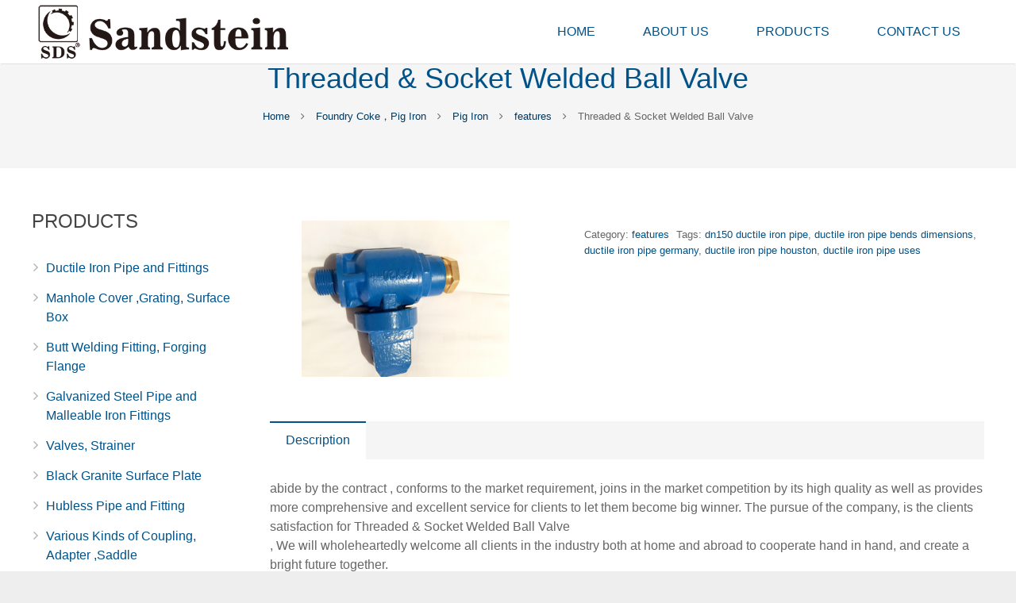

--- FILE ---
content_type: text/html; charset=UTF-8
request_url: http://www.sandstein.com.cn/product/threaded-socket-welded-ball-valve/
body_size: 18749
content:

<!DOCTYPE HTML>

<html class="" lang="en-US">

<head>

	<meta charset="UTF-8">



	
	<title>Threaded &amp; Socket Welded Ball Valve Manufacturers,Suppliers,Factory,Wholesale,Company,Exporter from China  Sandstein Industries Co.,Ltd.</title>
<script src="/wp-content/themes/sds/framework/js/jquery.min.js"></script>
<script src="/wp-content/themes/sds/framework/js/Marquee.js"></script>

<script>
$(function(){
	$('#marquee1').kxbdSuperMarquee({
		distance:292.5,
		time:3,
		btnGo:{left:'#goL',right:'#goR'},
		direction:'left'
	});
	});
</script>

	
<!-- All in One SEO Pack 2.4.2 by Michael Torbert of Semper Fi Web Design[86,132] -->
<meta name="description"  content="abide by the contract , conforms to the market requirement, joins in the market competition by its high quality as well as provides more comprehensive and" />

<link rel="canonical" href="http://www.sandstein.com.cn/product/threaded-socket-welded-ball-valve/" />
<!-- /all in one seo pack -->
<link rel='dns-prefetch' href='//s.w.org' />
<link rel="alternate" type="application/rss+xml" title="Sandstein Industries Co.,Ltd. &raquo; Feed" href="http://www.sandstein.com.cn/feed/" />
<link rel="alternate" type="application/rss+xml" title="Sandstein Industries Co.,Ltd. &raquo; Comments Feed" href="http://www.sandstein.com.cn/comments/feed/" />
<meta name="viewport" content="width=device-width, initial-scale=1">
<meta name="SKYPE_TOOLBAR" content="SKYPE_TOOLBAR_PARSER_COMPATIBLE">
<meta name="og:title" content="Threaded &amp; Socket Welded Ball Valve">
<meta name="og:type" content="website">
<meta name="og:url" content="http://www.sandstein.com.cn/product/threaded-socket-welded-ball-valve/">
<meta name="og:image" content="http://www.sandstein.com.cn/wp-content/uploads/2017/10/Strainer5-300x225.jpg">
		<script type="text/javascript">
			window._wpemojiSettings = {"baseUrl":"https:\/\/s.w.org\/images\/core\/emoji\/2.3\/72x72\/","ext":".png","svgUrl":"https:\/\/s.w.org\/images\/core\/emoji\/2.3\/svg\/","svgExt":".svg","source":{"concatemoji":"http:\/\/www.sandstein.com.cn\/wp-includes\/js\/wp-emoji-release.min.js?ver=4.8.25"}};
			!function(t,a,e){var r,i,n,o=a.createElement("canvas"),l=o.getContext&&o.getContext("2d");function c(t){var e=a.createElement("script");e.src=t,e.defer=e.type="text/javascript",a.getElementsByTagName("head")[0].appendChild(e)}for(n=Array("flag","emoji4"),e.supports={everything:!0,everythingExceptFlag:!0},i=0;i<n.length;i++)e.supports[n[i]]=function(t){var e,a=String.fromCharCode;if(!l||!l.fillText)return!1;switch(l.clearRect(0,0,o.width,o.height),l.textBaseline="top",l.font="600 32px Arial",t){case"flag":return(l.fillText(a(55356,56826,55356,56819),0,0),e=o.toDataURL(),l.clearRect(0,0,o.width,o.height),l.fillText(a(55356,56826,8203,55356,56819),0,0),e===o.toDataURL())?!1:(l.clearRect(0,0,o.width,o.height),l.fillText(a(55356,57332,56128,56423,56128,56418,56128,56421,56128,56430,56128,56423,56128,56447),0,0),e=o.toDataURL(),l.clearRect(0,0,o.width,o.height),l.fillText(a(55356,57332,8203,56128,56423,8203,56128,56418,8203,56128,56421,8203,56128,56430,8203,56128,56423,8203,56128,56447),0,0),e!==o.toDataURL());case"emoji4":return l.fillText(a(55358,56794,8205,9794,65039),0,0),e=o.toDataURL(),l.clearRect(0,0,o.width,o.height),l.fillText(a(55358,56794,8203,9794,65039),0,0),e!==o.toDataURL()}return!1}(n[i]),e.supports.everything=e.supports.everything&&e.supports[n[i]],"flag"!==n[i]&&(e.supports.everythingExceptFlag=e.supports.everythingExceptFlag&&e.supports[n[i]]);e.supports.everythingExceptFlag=e.supports.everythingExceptFlag&&!e.supports.flag,e.DOMReady=!1,e.readyCallback=function(){e.DOMReady=!0},e.supports.everything||(r=function(){e.readyCallback()},a.addEventListener?(a.addEventListener("DOMContentLoaded",r,!1),t.addEventListener("load",r,!1)):(t.attachEvent("onload",r),a.attachEvent("onreadystatechange",function(){"complete"===a.readyState&&e.readyCallback()})),(r=e.source||{}).concatemoji?c(r.concatemoji):r.wpemoji&&r.twemoji&&(c(r.twemoji),c(r.wpemoji)))}(window,document,window._wpemojiSettings);
		</script>
		<style type="text/css">
img.wp-smiley,
img.emoji {
	display: inline !important;
	border: none !important;
	box-shadow: none !important;
	height: 1em !important;
	width: 1em !important;
	margin: 0 .07em !important;
	vertical-align: -0.1em !important;
	background: none !important;
	padding: 0 !important;
}
</style>
<link rel='stylesheet' id='contact-form-7-css'  href='http://www.sandstein.com.cn/wp-content/plugins/contact-form-7/includes/css/styles.css?ver=4.9.1' type='text/css' media='all' />
<link rel='stylesheet' id='us-woocommerce-css'  href='//www.sandstein.com.cn/wp-content/themes/sds/css/us.woocommerce.css?ver=3.3.1' type='text/css' media='all' />
<link rel='stylesheet' id='us-base-css'  href='//www.sandstein.com.cn/wp-content/themes/sds/framework/css/us-base.css?ver=3.3.1' type='text/css' media='all' />
<link rel='stylesheet' id='us-font-awesome-css'  href='//www.sandstein.com.cn/wp-content/themes/sds/framework/css/font-awesome.css?ver=4.6.3' type='text/css' media='all' />
<link rel='stylesheet' id='us-font-mdfi-css'  href='//www.sandstein.com.cn/wp-content/themes/sds/framework/css/font-mdfi.css?ver=1' type='text/css' media='all' />
<link rel='stylesheet' id='us-style-css'  href='//www.sandstein.com.cn/wp-content/themes/sds/css/style.css?ver=3.3.1' type='text/css' media='all' />
<link rel='stylesheet' id='us-responsive-css'  href='//www.sandstein.com.cn/wp-content/themes/sds/css/responsive.css?ver=3.3.1' type='text/css' media='all' />
<link rel='stylesheet' id='cyclone-template-style-dark-0-css'  href='http://www.sandstein.com.cn/wp-content/plugins/cyclone-slider/templates/dark/style.css?ver=3.2.0' type='text/css' media='all' />
<link rel='stylesheet' id='cyclone-template-style-default-0-css'  href='http://www.sandstein.com.cn/wp-content/plugins/cyclone-slider/templates/default/style.css?ver=3.2.0' type='text/css' media='all' />
<link rel='stylesheet' id='cyclone-template-style-standard-0-css'  href='http://www.sandstein.com.cn/wp-content/plugins/cyclone-slider/templates/standard/style.css?ver=3.2.0' type='text/css' media='all' />
<link rel='stylesheet' id='cyclone-template-style-thumbnails-0-css'  href='http://www.sandstein.com.cn/wp-content/plugins/cyclone-slider/templates/thumbnails/style.css?ver=3.2.0' type='text/css' media='all' />
<link rel='stylesheet' id='fancybox-css'  href='http://www.sandstein.com.cn/wp-content/plugins/easy-fancybox/fancybox/jquery.fancybox-1.3.8.min.css?ver=1.6' type='text/css' media='screen' />
<script type='text/javascript' src='http://www.sandstein.com.cn/wp-includes/js/jquery/jquery.js?ver=1.12.4'></script>
<script type='text/javascript' src='http://www.sandstein.com.cn/wp-includes/js/jquery/jquery-migrate.min.js?ver=1.4.1'></script>
<link rel='https://api.w.org/' href='http://www.sandstein.com.cn/wp-json/' />
<link rel="EditURI" type="application/rsd+xml" title="RSD" href="http://www.sandstein.com.cn/xmlrpc.php?rsd" />
<link rel="wlwmanifest" type="application/wlwmanifest+xml" href="http://www.sandstein.com.cn/wp-includes/wlwmanifest.xml" /> 
<meta name="generator" content="WordPress 4.8.25" />
<meta name="generator" content="WooCommerce 3.2.3" />
<link rel='shortlink' href='http://www.sandstein.com.cn/?p=4149' />
<link rel="alternate" type="application/json+oembed" href="http://www.sandstein.com.cn/wp-json/oembed/1.0/embed?url=http%3A%2F%2Fwww.sandstein.com.cn%2Fproduct%2Fthreaded-socket-welded-ball-valve%2F" />
<link rel="alternate" type="text/xml+oembed" href="http://www.sandstein.com.cn/wp-json/oembed/1.0/embed?url=http%3A%2F%2Fwww.sandstein.com.cn%2Fproduct%2Fthreaded-socket-welded-ball-valve%2F&#038;format=xml" />
	<noscript><style>.woocommerce-product-gallery{ opacity: 1 !important; }</style></noscript>
	<meta name="generator" content="Powered by Visual Composer - drag and drop page builder for WordPress."/>
<!--[if lte IE 9]><link rel="stylesheet" type="text/css" href="http://www.sandstein.com.cn/wp-content/plugins/js_composer/assets/css/vc_lte_ie9.min.css" media="screen"><![endif]--><!--[if IE  8]><link rel="stylesheet" type="text/css" href="http://www.sandstein.com.cn/wp-content/plugins/js_composer/assets/css/vc-ie8.min.css" media="screen"><![endif]--><link rel="icon" href="http://www.sandstein.com.cn/wp-content/uploads/2017/11/cropped-LOGO1-1-32x32.jpg" sizes="32x32" />
<link rel="icon" href="http://www.sandstein.com.cn/wp-content/uploads/2017/11/cropped-LOGO1-1-192x192.jpg" sizes="192x192" />
<link rel="apple-touch-icon-precomposed" href="http://www.sandstein.com.cn/wp-content/uploads/2017/11/cropped-LOGO1-1-180x180.jpg" />
<meta name="msapplication-TileImage" content="http://www.sandstein.com.cn/wp-content/uploads/2017/11/cropped-LOGO1-1-270x270.jpg" />

<!-- Easy FancyBox 1.6 using FancyBox 1.3.8 - RavanH (http://status301.net/wordpress-plugins/easy-fancybox/) -->
<script type="text/javascript">
/* <![CDATA[ */
var fb_timeout = null;
var fb_opts = { 'overlayShow' : true, 'hideOnOverlayClick' : true, 'showCloseButton' : true, 'margin' : 20, 'centerOnScroll' : true, 'enableEscapeButton' : true, 'autoScale' : true };
var easy_fancybox_handler = function(){
	/* IMG */
	var fb_IMG_select = 'a[href*=".jpg"]:not(.nolightbox,li.nolightbox>a), area[href*=".jpg"]:not(.nolightbox), a[href*=".jpeg"]:not(.nolightbox,li.nolightbox>a), area[href*=".jpeg"]:not(.nolightbox), a[href*=".png"]:not(.nolightbox,li.nolightbox>a), area[href*=".png"]:not(.nolightbox), a[href*=".webp"]:not(.nolightbox,li.nolightbox>a), area[href*=".webp"]:not(.nolightbox)';
	jQuery(fb_IMG_select).addClass('fancybox image');
	var fb_IMG_sections = jQuery('div.gallery ');
	fb_IMG_sections.each(function() { jQuery(this).find(fb_IMG_select).attr('rel', 'gallery-' + fb_IMG_sections.index(this)); });
	jQuery('a.fancybox, area.fancybox, li.fancybox a').fancybox( jQuery.extend({}, fb_opts, { 'transitionIn' : 'elastic', 'easingIn' : 'easeOutBack', 'transitionOut' : 'elastic', 'easingOut' : 'easeInBack', 'opacity' : false, 'hideOnContentClick' : false, 'titleShow' : true, 'titlePosition' : 'over', 'titleFromAlt' : true, 'showNavArrows' : true, 'enableKeyboardNav' : true, 'cyclic' : false }) );
}
var easy_fancybox_auto = function(){
	/* Auto-click */
	setTimeout(function(){jQuery('#fancybox-auto').trigger('click')},1000);
}
/* ]]> */
</script>
<noscript><style type="text/css"> .wpb_animate_when_almost_visible { opacity: 1; }</style></noscript>


	
		<style id='us-theme-options-css' type="text/css">body {font-family:Arial, Helvetica, sans-serif;font-size:16px;line-height:24px;font-weight:400;}.w-blog-post {font-size:16px;}.w-nav .menu-item-language,.w-nav-item {font-family:Arial, Helvetica, sans-serif;font-weight:400;}h1, h2, h3, h4, h5, h6,.w-blog-post.format-quote blockquote,.w-counter-number,.w-pricing-item-price,.w-tabs-item-title,.ult_price_figure,.ult_countdown-amount,.ultb3-box .ultb3-title,.stats-block .stats-desc .stats-number {font-family:Arial, Helvetica, sans-serif;font-weight:400;}h1 {font-size:36px;letter-spacing:0px;}h2 {font-size:16px;letter-spacing:0px;}h3 {font-size:28px;letter-spacing:0px;}h4,.widgettitle,.comment-reply-title,.woocommerce #reviews h2,.woocommerce .related > h2,.woocommerce .upsells > h2,.woocommerce .cross-sells > h2 {font-size:24px;letter-spacing:0px;}h5,.w-blog:not(.cols_1) .w-blog-list .w-blog-post-title {font-size:20px;letter-spacing:0px;}h6 {font-size:18px;letter-spacing:0px;}@media (max-width:767px) {body {font-size:16px;line-height:28px;}.w-blog-post {font-size:16px;}h1 {font-size:30px;}h2 {font-size:26px;}h3 {font-size:22px;}h4,.widgettitle,.comment-reply-title,.woocommerce #reviews h2,.woocommerce .related > h2,.woocommerce .upsells > h2,.woocommerce .cross-sells > h2 {font-size:20px;}h5 {font-size:18px;}h6 {font-size:16px;}}body,.header_hor .l-header.pos_fixed {min-width:1300px;}.l-canvas.type_boxed,.l-canvas.type_boxed .l-subheader,.l-canvas.type_boxed ~ .l-footer .l-subfooter {max-width:1300px;}.header_hor .l-subheader-h,.l-titlebar-h,.l-main-h,.l-section-h,.l-subfooter-h,.w-tabs-section-content-h,.w-blog-post-body {max-width:1300px;}.l-sidebar {width:22%;}.l-content {width:75%;}@media (max-width:767px) {.g-cols > div:not([class*="xs"]) {float:none;width:100%;margin:0 0 25px;}.g-cols > div:last-child,.g-cols > div.vc_col-has-fill {margin-bottom:0;}.g-cols.offset_none,.g-cols.offset_none > div {display:block !important;}}@media (min-width:901px) {.l-subheader.at_top { display:none; }.header_hor .l-subheader.at_top {line-height:40px;height:40px;}.header_hor .l-header.sticky .l-subheader.at_top {line-height:0px;height:0px;overflow:hidden;}.header_hor .l-subheader.at_middle {line-height:80px;height:80px;}.header_hor .l-header.sticky .l-subheader.at_middle {line-height:80px;height:80px;}.l-subheader.at_bottom { display:none; }.header_hor .l-subheader.at_bottom {line-height:50px;height:50px;}.header_hor .l-header.sticky .l-subheader.at_bottom {line-height:50px;height:50px;}.header_hor .l-header.pos_fixed ~ .l-titlebar,.header_hor .l-canvas.titlebar_none.sidebar_left .l-header.pos_fixed ~ .l-main,.header_hor .l-canvas.titlebar_none.sidebar_right .l-header.pos_fixed ~ .l-main,.header_hor .l-canvas.titlebar_none.sidebar_none .l-header.pos_fixed ~ .l-main .l-section:first-child,.header_hor .l-header.pos_static.bg_transparent ~ .l-titlebar,.header_hor .l-canvas.titlebar_none.sidebar_left .l-header.pos_static.bg_transparent ~ .l-main,.header_hor .l-canvas.titlebar_none.sidebar_right .l-header.pos_static.bg_transparent ~ .l-main,.header_hor .l-canvas.titlebar_none.sidebar_none .l-header.pos_static.bg_transparent ~ .l-main .l-section:first-child {padding-top:80px;}.header_hor .l-header.pos_static.bg_solid + .l-main .l-section.preview_trendy .w-blog-post-preview {top:-80px;}.header_ver {padding-left:300px;position:relative;}.rtl.header_ver {padding-left:0;padding-right:300px;}.header_ver .l-header,.header_ver .l-header .w-cart-notification {width:300px;}.header_ver .l-navigation-item.to_next {left:100px;}.no-touch .header_ver .l-navigation-item.to_next:hover {left:300px;}.rtl.header_ver .l-navigation-item.to_next {right:100px;}.no-touch .rtl.header_ver .l-navigation-item.to_next:hover {right:300px;}.header_ver .w-nav.type_desktop [class*="columns"] .w-nav-list.level_2 {width:calc(100vw - 300px);max-width:980px;}}@media (min-width:601px) and (max-width:900px) {.l-subheader.at_top { display:none; }.header_hor .l-subheader.at_top {line-height:36px;height:36px;}.header_hor .l-header.sticky .l-subheader.at_top {line-height:36px;height:36px;}.header_hor .l-subheader.at_middle {line-height:80px;height:80px;}.header_hor .l-header.sticky .l-subheader.at_middle {line-height:50px;height:50px;}.l-subheader.at_bottom { display:none; }.header_hor .l-subheader.at_bottom {line-height:50px;height:50px;}.header_hor .l-header.sticky .l-subheader.at_bottom {line-height:50px;height:50px;}.header_hor .l-header.pos_fixed ~ .l-titlebar,.header_hor .l-canvas.titlebar_none.sidebar_left .l-header.pos_fixed ~ .l-main,.header_hor .l-canvas.titlebar_none.sidebar_right .l-header.pos_fixed ~ .l-main,.header_hor .l-canvas.titlebar_none.sidebar_none .l-header.pos_fixed ~ .l-main .l-section:first-child,.header_hor .l-header.pos_static.bg_transparent ~ .l-titlebar,.header_hor .l-canvas.titlebar_none.sidebar_left .l-header.pos_static.bg_transparent ~ .l-main,.header_hor .l-canvas.titlebar_none.sidebar_right .l-header.pos_static.bg_transparent ~ .l-main,.header_hor .l-canvas.titlebar_none.sidebar_none .l-header.pos_static.bg_transparent ~ .l-main .l-section:first-child {padding-top:80px;}.header_hor .l-header.pos_static.bg_solid + .l-main .l-section.preview_trendy .w-blog-post-preview {top:-80px;}.header_ver .l-header {width:300px;}}@media (max-width:600px) {.l-subheader.at_top { display:none; }.header_hor .l-subheader.at_top {line-height:36px;height:36px;}.header_hor .l-header.sticky .l-subheader.at_top {line-height:36px;height:36px;}.header_hor .l-subheader.at_middle {line-height:50px;height:50px;}.header_hor .l-header.sticky .l-subheader.at_middle {line-height:50px;height:50px;}.l-subheader.at_bottom { display:none; }.header_hor .l-subheader.at_bottom {line-height:50px;height:50px;}.header_hor .l-header.sticky .l-subheader.at_bottom {line-height:50px;height:50px;}.header_hor .l-header.pos_fixed ~ .l-titlebar,.header_hor .l-canvas.titlebar_none.sidebar_left .l-header.pos_fixed ~ .l-main,.header_hor .l-canvas.titlebar_none.sidebar_right .l-header.pos_fixed ~ .l-main,.header_hor .l-canvas.titlebar_none.sidebar_none .l-header.pos_fixed ~ .l-main .l-section:first-child,.header_hor .l-header.pos_static.bg_transparent ~ .l-titlebar,.header_hor .l-canvas.titlebar_none.sidebar_left .l-header.pos_static.bg_transparent ~ .l-main,.header_hor .l-canvas.titlebar_none.sidebar_right .l-header.pos_static.bg_transparent ~ .l-main,.header_hor .l-canvas.titlebar_none.sidebar_none .l-header.pos_static.bg_transparent ~ .l-main .l-section:first-child {padding-top:50px;}.header_hor .l-header.pos_static.bg_solid + .l-main .l-section.preview_trendy .w-blog-post-preview {top:-50px;}}@media (min-width:901px) {.ush_image_1 { height:80px; }.l-header.sticky .ush_image_1 { height:80px; }}@media (min-width:601px) and (max-width:900px) {.ush_image_1 { height:40px; }.l-header.sticky .ush_image_1 { height:40px; }}@media (max-width:600px) {.ush_image_1 { height:30px; }.l-header.sticky .ush_image_1 { height:30px; }}.ush_text_1 .w-text-value { color:; }@media (min-width:901px) {.ush_text_1 { font-size:26px; }}@media (min-width:601px) and (max-width:900px) {.ush_text_1 { font-size:24px; }}@media (max-width:600px) {.ush_text_1 { font-size:20px; }}.ush_text_1 { white-space:nowrap; }.ush_text_2 .w-text-value { color:; }@media (min-width:901px) {.ush_text_2 { font-size:13px; }}@media (min-width:601px) and (max-width:900px) {.ush_text_2 { font-size:13px; }}@media (max-width:600px) {.ush_text_2 { font-size:13px; }}.ush_text_2 { white-space:nowrap; }.ush_text_3 .w-text-value { color:; }@media (min-width:901px) {.ush_text_3 { font-size:13px; }}@media (min-width:601px) and (max-width:900px) {.ush_text_3 { font-size:13px; }}@media (max-width:600px) {.ush_text_3 { font-size:13px; }}.ush_text_3 { white-space:nowrap; }.ush_text_4 .w-text-value { color:; }@media (min-width:901px) {.ush_text_4 { font-size:13px; }}@media (min-width:601px) and (max-width:900px) {.ush_text_4 { font-size:13px; }}@media (max-width:600px) {.ush_text_4 { font-size:13px; }}.ush_text_4 { white-space:nowrap; }.header_hor .ush_menu_1.type_desktop .w-nav-list.level_1 > .menu-item > a {padding:0 30px;}.header_ver .ush_menu_1.type_desktop {line-height:60px;}.ush_menu_1.type_desktop .btn.w-nav-item.level_1 > .w-nav-anchor {margin:15px;}.ush_menu_1.type_desktop .w-nav-list.level_1 > .menu-item > a,.ush_menu_1.type_desktop [class*="columns"] .menu-item-has-children .w-nav-anchor.level_2 {font-size:16px;}.ush_menu_1.type_desktop .submenu-languages .menu-item-language > a,.ush_menu_1.type_desktop .w-nav-anchor:not(.level_1) {font-size:15px;}.ush_menu_1.type_mobile .w-nav-anchor.level_1 {font-size:15px;}.ush_menu_1.type_mobile .menu-item-language > a,.ush_menu_1.type_mobile .w-nav-anchor:not(.level_1) {font-size:14px;}@media (min-width:901px) {.ush_search_1.layout_simple {max-width:240px;}.ush_search_1.layout_modern.active {width:240px;}}@media (min-width:601px) and (max-width:900px) {.ush_search_1.layout_simple {max-width:200px;}.ush_search_1.layout_modern.active {width:200px;}}@media (min-width:901px) {.ush_socials_1 {font-size:18px;}}@media (min-width:601px) and (max-width:900px) {.ush_socials_1 {font-size:18px;}}@media (max-width:600px) {.ush_socials_1 {font-size:18px;}}.ush_socials_1 .custom .w-socials-item-link-hover {background-color:#1abc9c;}.ush_socials_1.style_colored .custom .w-socials-item-link {color:#1abc9c;}@media (min-width:901px) {.ush_dropdown_1 .w-dropdown-h {font-size:13px;}}@media (min-width:601px) and (max-width:900px) {.ush_dropdown_1 .w-dropdown-h {font-size:13px;}}@media (max-width:600px) {.ush_dropdown_1 .w-dropdown-h {font-size:13px;}}@media (min-width:901px) {.ush_cart_1 .w-cart-link {font-size:20px;}}@media (min-width:601px) and (max-width:900px) {.ush_cart_1 .w-cart-link {font-size:20px;}}@media (max-width:600px) {.ush_cart_1 .w-cart-link {font-size:20px;}}body {background-color:#eeeeee;}.l-subheader.at_top,.l-subheader.at_top .w-dropdown-list,.header_hor .l-subheader.at_top .type_mobile .w-nav-list.level_1 {background-color:#f5f5f5;}.l-subheader.at_top,.l-subheader.at_top .w-dropdown.active,.header_hor .l-subheader.at_top .type_mobile .w-nav-list.level_1 {color:#999999;}.no-touch .l-subheader.at_top a:hover,.no-touch .l-subheader.at_top .w-cart-quantity,.no-touch .l-header.bg_transparent .l-subheader.at_top .w-dropdown.active a:hover {color:#e95095;}.header_ver .l-header,.header_hor .l-subheader.at_middle,.l-subheader.at_middle .w-dropdown-list,.header_hor .l-subheader.at_middle .type_mobile .w-nav-list.level_1 {background-color:#ffffff;}.l-subheader.at_middle,.l-subheader.at_middle .w-dropdown.active,.header_hor .l-subheader.at_middle .type_mobile .w-nav-list.level_1 {color:#005288;}.no-touch .l-subheader.at_middle a:hover,.no-touch .l-subheader.at_middle .w-cart-quantity,.no-touch .l-header.bg_transparent .l-subheader.at_middle .w-dropdown.active a:hover {color:#e95095;}.l-subheader.at_bottom,.l-subheader.at_bottom .w-dropdown-list,.header_hor .l-subheader.at_bottom .type_mobile .w-nav-list.level_1 {background-color:#f5f5f5;}.l-subheader.at_bottom,.l-subheader.at_bottom .w-dropdown.active,.header_hor .l-subheader.at_bottom .type_mobile .w-nav-list.level_1 {color:#999999;}.no-touch .l-subheader.at_bottom a:hover,.no-touch .l-subheader.at_bottom .w-cart-quantity,.no-touch .l-header.bg_transparent .l-subheader.at_bottom .w-dropdown.active a:hover {color:#e95095;}.l-header.bg_transparent:not(.sticky) .l-subheader {color:#ffffff;}.no-touch .l-header.bg_transparent:not(.sticky) a:not(.w-nav-anchor):hover,.no-touch .l-header.bg_transparent:not(.sticky) .type_desktop .menu-item-language > a:hover,.no-touch .l-header.bg_transparent:not(.sticky) .type_desktop .menu-item-language:hover > a,.no-touch .l-header.bg_transparent:not(.sticky) .type_desktop .w-nav-item.level_1:hover > .w-nav-anchor {color:#ffffff;}.l-header.bg_transparent:not(.sticky) .w-nav-title:after {background-color:#ffffff;}.w-search-form {background-color:#cccccc;color:#02304f;}.w-search.layout_fullscreen .w-search-form:before {background-color:#cccccc;}.no-touch .w-nav.type_desktop .menu-item-language:hover > a,.no-touch .w-nav-item.level_1:hover > .w-nav-anchor {background-color:;color:#00385E;}.w-nav-title:after {background-color:#00385E;}.w-nav-item.level_1.current-menu-item > .w-nav-anchor,.w-nav-item.level_1.current-menu-parent > .w-nav-anchor,.w-nav-item.level_1.current-menu-ancestor > .w-nav-anchor {background-color:;color:#00385E;}.l-header.bg_transparent:not(.sticky) .type_desktop .w-nav-item.level_1.current-menu-item > .w-nav-anchor,.l-header.bg_transparent:not(.sticky) .type_desktop .w-nav-item.level_1.current-menu-ancestor > .w-nav-anchor {color:#ff6ba9;}.w-nav.type_desktop .submenu-languages,.w-nav-list:not(.level_1) {background-color:#ffffff;color:#005288;}.no-touch .w-nav.type_desktop .submenu-languages .menu-item-language:hover > a,.no-touch .w-nav-item:not(.level_1):hover > .w-nav-anchor {background-color:#005288;color:#ffffff;}.w-nav-item:not(.level_1).current-menu-item > .w-nav-anchor,.w-nav-item:not(.level_1).current-menu-parent > .w-nav-anchor,.w-nav-item:not(.level_1).current-menu-ancestor > .w-nav-anchor {background-color:;color:#444444;}.btn.w-menu-item,.btn.w-nav-item .w-nav-anchor.level_1 {background-color:#e95095 !important;color:#ffffff !important;}.no-touch .btn.w-menu-item:hover,.no-touch .btn.w-nav-item .w-nav-anchor.level_1:before {background-color:#7049ba !important;}.no-touch .btn.w-menu-item:hover,.no-touch .btn.w-nav-item .w-nav-anchor.level_1:hover {color:#ffffff !important;}.l-preloader,.l-canvas,.w-blog.layout_flat .w-blog-post-h,.w-blog.layout_cards .w-blog-post-h,.w-cart-dropdown,.g-filters.style_1 .g-filters-item.active,.no-touch .g-filters-item.active:hover,.w-tabs.layout_default .w-tabs-item.active,.w-tabs.layout_ver .w-tabs-item.active,.no-touch .w-tabs.layout_default .w-tabs-item.active:hover,.no-touch .w-tabs.layout_ver .w-tabs-item.active:hover,.w-tabs.layout_timeline .w-tabs-item,.w-tabs.layout_timeline .w-tabs-section-header-h,.no-touch #lang_sel ul ul a:hover,.no-touch #lang_sel_click ul ul a:hover,#lang_sel_footer,.woocommerce-tabs .tabs li.active,.no-touch .woocommerce-tabs .tabs li.active:hover,.woocommerce .stars span:after,.woocommerce .stars span a:after,.woocommerce .shipping-calculator-form,.woocommerce #payment .payment_box,#bbp-user-navigation li.current,.gform_wrapper .chosen-container-single .chosen-search input[type="text"],.gform_wrapper .chosen-container-multi .chosen-choices li.search-choice {background-color:#ffffff;}.woocommerce #payment .payment_methods li > input:checked + label,.woocommerce .blockUI.blockOverlay {background-color:#ffffff !important;}.w-tabs.layout_modern .w-tabs-item:after {border-bottom-color:#ffffff;}a.w-btn.color_contrast,.w-btn.color_contrast,.no-touch a.w-btn.color_contrast:hover,.no-touch .w-btn.color_contrast:hover,.no-touch a.w-btn.color_contrast.style_outlined:hover,.no-touch .w-btn.color_contrast.style_outlined:hover,.w-iconbox.style_circle.color_contrast .w-iconbox-icon,.tribe-events-calendar thead th {color:#ffffff;}input,textarea,select,.l-section.for_blogpost .w-blog-post-preview,.w-actionbox.color_light,.g-filters.style_1,.g-filters.style_2 .g-filters-item.active,.w-iconbox.style_circle.color_light .w-iconbox-icon,.g-loadmore-btn,.w-pricing-item-header,.w-progbar-bar,.w-progbar.style_3 .w-progbar-bar:before,.w-progbar.style_3 .w-progbar-bar-count,.w-tabs.layout_default .w-tabs-list,.w-tabs.layout_ver .w-tabs-list,.w-testimonial.style_4:before,.no-touch .l-main .widget_nav_menu a:hover,.l-content .wp-caption-text,#lang_sel a,#lang_sel_click a,.smile-icon-timeline-wrap .timeline-wrapper .timeline-block,.smile-icon-timeline-wrap .timeline-feature-item.feat-item,.woocommerce .quantity .plus,.woocommerce .quantity .minus,.select2-container a.select2-choice,.select2-drop .select2-search input,.woocommerce-tabs .tabs,.woocommerce .cart_totals,.woocommerce-checkout #order_review,.woocommerce ul.order_details,#subscription-toggle,#favorite-toggle,#bbp-user-navigation,.tablepress .row-hover tr:hover td,.tribe-bar-views-list,.tribe-events-day-time-slot h5,.tribe-events-present,.tribe-events-single-section,.gform_wrapper .chosen-container-single .chosen-single,.gform_wrapper .chosen-container .chosen-drop,.gform_wrapper .chosen-container-multi .chosen-choices {background-color:#f5f5f5;}.timeline-wrapper .timeline-post-right .ult-timeline-arrow l,.timeline-wrapper .timeline-post-left .ult-timeline-arrow l,.timeline-feature-item.feat-item .ult-timeline-arrow l {border-color:#f5f5f5;}hr,td,th,.l-section,.g-cols > div,.w-author,.w-comments-list,.w-pricing-item-h,.w-profile,.w-separator,.w-sharing-item,.w-tabs-list,.w-tabs-section,.w-tabs-section-header:before,.w-tabs.layout_timeline.accordion .w-tabs-section-content,.g-tags > a,.w-testimonial.style_1,.widget_calendar #calendar_wrap,.l-main .widget_nav_menu > div,.l-main .widget_nav_menu .menu-item a,.widget_nav_menu .menu-item.menu-item-has-children + .menu-item > a,.select2-container a.select2-choice,.smile-icon-timeline-wrap .timeline-line,.woocommerce .login,.woocommerce .checkout_coupon,.woocommerce .register,.woocommerce .cart.variations_form,.woocommerce .commentlist .comment-text,.woocommerce .comment-respond,.woocommerce .related,.woocommerce .upsells,.woocommerce .cross-sells,.woocommerce .checkout #order_review,.widget_price_filter .ui-slider-handle,.widget_layered_nav ul,.widget_layered_nav ul li,#bbpress-forums fieldset,.bbp-login-form fieldset,#bbpress-forums .bbp-body > ul,#bbpress-forums li.bbp-header,.bbp-replies .bbp-body,div.bbp-forum-header,div.bbp-topic-header,div.bbp-reply-header,.bbp-pagination-links a,.bbp-pagination-links span.current,span.bbp-topic-pagination a.page-numbers,.bbp-logged-in,.tribe-events-list-separator-month span:before,.tribe-events-list-separator-month span:after,.type-tribe_events + .type-tribe_events,.gform_wrapper .gsection,.gform_wrapper .gf_page_steps,.gform_wrapper li.gfield_creditcard_warning,.form_saved_message {border-color:#e8e8e8;}.w-separator,.w-iconbox.color_light .w-iconbox-icon,.w-testimonial.style_3 .w-testimonial-text:after,.w-testimonial.style_3 .w-testimonial-text:before {color:#e8e8e8;}a.w-btn.color_light,.w-btn.color_light,.w-btn.color_light.style_outlined:before,.w-btn.w-blog-post-more:before,.w-iconbox.style_circle.color_light .w-iconbox-icon,.no-touch .g-loadmore-btn:hover,.woocommerce .button,.no-touch .woocommerce .quantity .plus:hover,.no-touch .woocommerce .quantity .minus:hover,.no-touch .woocommerce #payment .payment_methods li > label:hover,.widget_price_filter .ui-slider,#tribe-bar-collapse-toggle,.gform_wrapper .gform_page_footer .gform_previous_button {background-color:#e8e8e8;}a.w-btn.color_light.style_outlined,.w-btn.color_light.style_outlined,.w-btn.w-blog-post-more,.w-iconbox.style_outlined.color_light .w-iconbox-icon,.w-person-links-item,.w-socials-item-link,.pagination .page-numbers {box-shadow:0 0 0 2px #e8e8e8 inset;}.w-tabs.layout_trendy .w-tabs-list {box-shadow:0 -1px 0 #e8e8e8 inset;}h1, h2, h3, h4, h5, h6,.w-counter-number,.w-pricing-item-header,.w-progbar.color_custom .w-progbar-title,.woocommerce .products .product .price,.gform_wrapper .chosen-container-single .chosen-single {color:#444444;}.w-progbar.color_contrast .w-progbar-bar-h {background-color:#444444;}input,textarea,select,.l-canvas,a.w-btn.color_contrast.style_outlined,.w-btn.color_contrast.style_outlined,.w-cart-dropdown,.w-form-row-field:before,.w-iconbox.color_contrast .w-iconbox-icon,.w-iconbox.color_light.style_circle .w-iconbox-icon,.w-tabs.layout_timeline .w-tabs-item,.w-tabs.layout_timeline .w-tabs-section-header-h,.woocommerce .button {color:#666666;}a.w-btn.color_light,.w-btn.color_light,.w-btn.w-blog-post-more {color:#666666 !important;}a.w-btn.color_contrast,.w-btn.color_contrast,.w-btn.color_contrast.style_outlined:before,.w-iconbox.style_circle.color_contrast .w-iconbox-icon,.tribe-mobile #tribe-events-footer a,.tribe-events-calendar thead th {background-color:#666666;}.tribe-events-calendar thead th {border-color:#666666;}a.w-btn.color_contrast.style_outlined,.w-btn.color_contrast.style_outlined,.w-iconbox.style_outlined.color_contrast .w-iconbox-icon {box-shadow:0 0 0 2px #666666 inset;}a {color:#005288;}.no-touch a:hover,.no-touch a:hover + .w-blog-post-body .w-blog-post-title a,.no-touch .w-blog-post-title a:hover {color:#00385E;}.no-touch .w-cart-dropdown a:not(.button):hover {color:#00385E !important;}.highlight_primary,.l-preloader,.no-touch .l-titlebar .g-nav-item:hover,a.w-btn.color_primary.style_outlined,.w-btn.color_primary.style_outlined,.l-main .w-contacts-item:before,.w-counter.color_primary .w-counter-number,.g-filters-item.active,.no-touch .g-filters.style_1 .g-filters-item.active:hover,.no-touch .g-filters.style_2 .g-filters-item.active:hover,.w-form-row.focused .w-form-row-field:before,.w-iconbox.color_primary .w-iconbox-icon,.no-touch .w-iconbox-link:hover .w-iconbox-title,.no-touch .w-logos .owl-prev:hover,.no-touch .w-logos .owl-next:hover,.w-separator.color_primary,.w-sharing.type_outlined.color_primary .w-sharing-item,.no-touch .w-sharing.type_simple.color_primary .w-sharing-item:hover .w-sharing-icon,.w-tabs.layout_default .w-tabs-item.active,.w-tabs.layout_trendy .w-tabs-item.active,.w-tabs.layout_ver .w-tabs-item.active,.w-tabs-section.active .w-tabs-section-header,.no-touch .g-tags > a:hover,.w-testimonial.style_2:before,.woocommerce .products .product .button,.woocommerce .star-rating span:before,.woocommerce-tabs .tabs li.active,.no-touch .woocommerce-tabs .tabs li.active:hover,.woocommerce .stars span a:after,.woocommerce #payment .payment_methods li > input:checked + label,#subscription-toggle span.is-subscribed:before,#favorite-toggle span.is-favorite:before {color:#005288;}.l-section.color_primary,.l-titlebar.color_primary,.no-touch .l-navigation-item:hover .l-navigation-item-arrow,.highlight_primary_bg,.w-actionbox.color_primary,.w-blog-post-preview-icon,.w-blog.layout_cards .format-quote .w-blog-post-h,button,input[type="submit"],a.w-btn.color_primary,.w-btn.color_primary,.w-btn.color_primary.style_outlined:before,.no-touch .g-filters-item:hover,.w-iconbox.style_circle.color_primary .w-iconbox-icon,.no-touch .w-iconbox.style_circle .w-iconbox-icon:before,.no-touch .w-iconbox.style_outlined .w-iconbox-icon:before,.no-touch .w-person-links,.w-pricing-item.type_featured .w-pricing-item-header,.w-progbar.color_primary .w-progbar-bar-h,.w-sharing.type_solid.color_primary .w-sharing-item,.w-sharing.type_fixed.color_primary .w-sharing-item,.w-sharing.type_outlined.color_primary .w-sharing-item:before,.w-tabs.layout_modern .w-tabs-list,.w-tabs.layout_trendy .w-tabs-item:after,.w-tabs.layout_timeline .w-tabs-item:before,.w-tabs.layout_timeline .w-tabs-section-header-h:before,.no-touch .w-header-show:hover,.no-touch .w-toplink.active:hover,.no-touch .pagination .page-numbers:before,.pagination .page-numbers.current,.l-main .widget_nav_menu .menu-item.current-menu-item > a,.rsDefault .rsThumb.rsNavSelected,.no-touch .tp-leftarrow.tparrows.custom:before,.no-touch .tp-rightarrow.tparrows.custom:before,.smile-icon-timeline-wrap .timeline-separator-text .sep-text,.smile-icon-timeline-wrap .timeline-wrapper .timeline-dot,.smile-icon-timeline-wrap .timeline-feature-item .timeline-dot,.tablepress .sorting:hover,.tablepress .sorting_asc,.tablepress .sorting_desc,p.demo_store,.woocommerce .button.alt,.woocommerce .button.checkout,.woocommerce .products .product .button.loading,.no-touch .woocommerce .products .product .button:hover,.woocommerce .onsale,.widget_price_filter .ui-slider-range,.widget_layered_nav ul li.chosen,.widget_layered_nav_filters ul li a,.no-touch .bbp-pagination-links a:hover,.bbp-pagination-links span.current,.no-touch span.bbp-topic-pagination a.page-numbers:hover,.tribe-events-calendar td.mobile-active,.tribe-events-button,.datepicker td.day.active,.datepicker td span.active,.gform_wrapper .gform_page_footer .gform_next_button,.gform_wrapper .gf_progressbar_percentage,.gform_wrapper .chosen-container .chosen-results li.highlighted {background-color:#005288;}.l-content blockquote,.no-touch .l-titlebar .g-nav-item:hover,.g-filters.style_3 .g-filters-item.active,.no-touch .w-logos .owl-prev:hover,.no-touch .w-logos .owl-next:hover,.no-touch .w-logos.style_1 .w-logos-item:hover,.w-separator.color_primary,.w-tabs.layout_default .w-tabs-item.active,.w-tabs.layout_ver .w-tabs-item.active,.no-touch .g-tags > a:hover,.no-touch .w-testimonial.style_1:hover,.l-main .widget_nav_menu .menu-item.current-menu-item > a,.woocommerce-tabs .tabs li.active,.no-touch .woocommerce-tabs .tabs li.active:hover,.widget_layered_nav ul li.chosen,.bbp-pagination-links span.current,.no-touch #bbpress-forums .bbp-pagination-links a:hover,.no-touch #bbpress-forums .bbp-topic-pagination a:hover,#bbp-user-navigation li.current {border-color:#005288;}a.w-btn.color_primary.style_outlined,.w-btn.color_primary.style_outlined,.l-main .w-contacts-item:before,.w-iconbox.color_primary.style_outlined .w-iconbox-icon,.w-sharing.type_outlined.color_primary .w-sharing-item,.w-tabs.layout_timeline .w-tabs-item,.w-tabs.layout_timeline .w-tabs-section-header-h,.woocommerce .products .product .button {box-shadow:0 0 0 2px #005288 inset;}input:focus,textarea:focus,select:focus {box-shadow:0 0 0 2px #005288;}.highlight_secondary,.no-touch .w-blognav-prev:hover .w-blognav-title,.no-touch .w-blognav-next:hover .w-blognav-title,a.w-btn.color_secondary.style_outlined,.w-btn.color_secondary.style_outlined,.w-counter.color_secondary .w-counter-number,.w-iconbox.color_secondary .w-iconbox-icon,.w-separator.color_secondary,.w-sharing.type_outlined.color_secondary .w-sharing-item,.no-touch .w-sharing.type_simple.color_secondary .w-sharing-item:hover .w-sharing-icon {color:#7049ba;}.l-section.color_secondary,.l-titlebar.color_secondary,.highlight_secondary_bg,.no-touch .w-blog.layout_cards .w-blog-post-meta-category a:hover,.no-touch .w-blog.layout_tiles .w-blog-post-meta-category a:hover,.no-touch .l-section.preview_trendy .w-blog-post-meta-category a:hover,.no-touch input[type="submit"]:hover,a.w-btn.color_secondary,.w-btn.color_secondary,.w-btn.color_secondary.style_outlined:before,.w-actionbox.color_secondary,.w-iconbox.style_circle.color_secondary .w-iconbox-icon,.w-progbar.color_secondary .w-progbar-bar-h,.w-sharing.type_solid.color_secondary .w-sharing-item,.w-sharing.type_fixed.color_secondary .w-sharing-item,.w-sharing.type_outlined.color_secondary .w-sharing-item:before,.no-touch .woocommerce input[type="submit"]:hover,.no-touch .woocommerce .button:not([disabled]):hover,.no-touch .woocommerce .product-remove a.remove:hover,.no-touch .tribe-events-button:hover,.no-touch .widget_layered_nav_filters ul li a:hover {background-color:#7049ba;}.w-separator.color_secondary {border-color:#7049ba;}a.w-btn.color_secondary.style_outlined,.w-btn.color_secondary.style_outlined,.w-iconbox.color_secondary.style_outlined .w-iconbox-icon,.w-sharing.type_outlined.color_secondary .w-sharing-item {box-shadow:0 0 0 2px #7049ba inset;}.highlight_faded,.w-author-url,.w-blog-post-meta > *,.w-profile-link.for_logout,.w-testimonial-person-meta,.w-testimonial.style_4:before,.l-main .widget_tag_cloud,.l-main .widget_product_tag_cloud,.woocommerce-breadcrumb,.woocommerce .star-rating:before,.woocommerce .stars span:after,p.bbp-topic-meta,.bbp_widget_login .logout-link {color:#999999;}.w-blog.layout_latest .w-blog-post-meta-date {border-color:#999999;}.tribe-events-cost,.tribe-events-list .tribe-events-event-cost {background-color:#999999;}.l-section.color_alternate,.l-titlebar.color_alternate,.color_alternate .g-filters.style_1 .g-filters-item.active,.no-touch .color_alternate .g-filters-item.active:hover,.color_alternate .w-tabs.layout_default .w-tabs-item.active,.no-touch .color_alternate .w-tabs.layout_default .w-tabs-item.active:hover,.color_alternate .w-tabs.layout_ver .w-tabs-item.active,.no-touch .color_alternate .w-tabs.layout_ver .w-tabs-item.active:hover,.color_alternate .w-tabs.layout_timeline .w-tabs-item,.color_alternate .w-tabs.layout_timeline .w-tabs-section-header-h {background-color:#f5f5f5;}.color_alternate a.w-btn.color_contrast,.color_alternate .w-btn.color_contrast,.no-touch .color_alternate a.w-btn.color_contrast:hover,.no-touch .color_alternate .w-btn.color_contrast:hover,.no-touch .color_alternate a.w-btn.color_contrast.style_outlined:hover,.no-touch .color_alternate .w-btn.color_contrast.style_outlined:hover,.color_alternate .w-iconbox.style_circle.color_contrast .w-iconbox-icon {color:#f5f5f5;}.color_alternate .w-tabs.layout_modern .w-tabs-item:after {border-bottom-color:#f5f5f5;}.color_alternate input,.color_alternate textarea,.color_alternate select,.color_alternate .w-blog-post-preview-icon,.color_alternate .w-blog.layout_flat .w-blog-post-h,.color_alternate .w-blog.layout_cards .w-blog-post-h,.color_alternate .g-filters.style_1,.color_alternate .g-filters.style_2 .g-filters-item.active,.color_alternate .w-iconbox.style_circle.color_light .w-iconbox-icon,.color_alternate .g-loadmore-btn,.color_alternate .w-pricing-item-header,.color_alternate .w-progbar-bar,.color_alternate .w-tabs.layout_default .w-tabs-list,.color_alternate .w-testimonial.style_4:before,.l-content .color_alternate .wp-caption-text {background-color:#ffffff;}.l-section.color_alternate,.l-section.color_alternate hr,.l-section.color_alternate th,.l-section.color_alternate td,.color_alternate .g-cols > div,.color_alternate .w-blog-post,.color_alternate .w-comments-list,.color_alternate .w-pricing-item-h,.color_alternate .w-profile,.color_alternate .w-separator,.color_alternate .w-tabs-list,.color_alternate .w-tabs-section,.color_alternate .w-tabs-section-header:before,.color_alternate .w-tabs.layout_timeline.accordion .w-tabs-section-content,.color_alternate .w-testimonial.style_1 {border-color:#dddddd;}.color_alternate .w-separator,.color_alternate .w-iconbox.color_light .w-iconbox-icon,.color_alternate .w-testimonial.style_3 .w-testimonial-text:after,.color_alternate .w-testimonial.style_3 .w-testimonial-text:before {color:#dddddd;}.color_alternate a.w-btn.color_light,.color_alternate .w-btn.color_light,.color_alternate .w-btn.color_light.style_outlined:before,.color_alternate .w-btn.w-blog-post-more:before,.color_alternate .w-iconbox.style_circle.color_light .w-iconbox-icon,.no-touch .color_alternate .g-loadmore-btn:hover {background-color:#dddddd;}.color_alternate a.w-btn.color_light.style_outlined,.color_alternate .w-btn.color_light.style_outlined,.color_alternate .w-btn.w-blog-post-more,.color_alternate .w-iconbox.style_outlined.color_light .w-iconbox-icon,.color_alternate .w-person-links-item,.color_alternate .w-socials-item-link,.color_alternate .pagination .page-numbers {box-shadow:0 0 0 2px #dddddd inset;}.color_alternate .w-tabs.layout_trendy .w-tabs-list {box-shadow:0 -1px 0 #dddddd inset;}.color_alternate h1,.color_alternate h2,.color_alternate h3,.color_alternate h4,.color_alternate h5,.color_alternate h6,.color_alternate .w-counter-number,.color_alternate .w-pricing-item-header {color:#005288;}.color_alternate .w-progbar.color_contrast .w-progbar-bar-h {background-color:#005288;}.l-titlebar.color_alternate,.l-section.color_alternate,.color_alternate input,.color_alternate textarea,.color_alternate select,.color_alternate a.w-btn.color_contrast.style_outlined,.color_alternate .w-btn.color_contrast.style_outlined,.color_alternate .w-form-row-field:before,.color_alternate .w-iconbox.color_contrast .w-iconbox-icon,.color_alternate .w-iconbox.color_light.style_circle .w-iconbox-icon,.color_alternate .w-tabs.layout_timeline .w-tabs-item,.color_alternate .w-tabs.layout_timeline .w-tabs-section-header-h {color:#666666;}.color_alternate a.w-btn.color_light,.color_alternate .w-btn.color_light,.color_alternate .w-btn.w-blog-post-more {color:#666666 !important;}.color_alternate a.w-btn.color_contrast,.color_alternate .w-btn.color_contrast,.color_alternate .w-btn.color_contrast.style_outlined:before,.color_alternate .w-iconbox.style_circle.color_contrast .w-iconbox-icon {background-color:#666666;}.color_alternate a.w-btn.color_contrast.style_outlined,.color_alternate .w-btn.color_contrast.style_outlined,.color_alternate .w-iconbox.style_outlined.color_contrast .w-iconbox-icon {box-shadow:0 0 0 2px #666666 inset;}.color_alternate a {color:#00385E;}.no-touch .color_alternate a:hover,.no-touch .color_alternate a:hover + .w-blog-post-body .w-blog-post-title a,.no-touch .color_alternate .w-blog-post-title a:hover {color:#005288;}.color_alternate .highlight_primary,.no-touch .l-titlebar.color_alternate .g-nav-item:hover,.color_alternate a.w-btn.color_primary.style_outlined,.color_alternate .w-btn.color_primary.style_outlined,.l-main .color_alternate .w-contacts-item:before,.color_alternate .w-counter.color_primary .w-counter-number,.color_alternate .g-filters-item.active,.no-touch .color_alternate .g-filters-item.active:hover,.color_alternate .w-form-row.focused .w-form-row-field:before,.color_alternate .w-iconbox.color_primary .w-iconbox-icon,.no-touch .color_alternate .w-iconbox-link:hover .w-iconbox-title,.no-touch .color_alternate .w-logos .owl-prev:hover,.no-touch .color_alternate .w-logos .owl-next:hover,.color_alternate .w-separator.color_primary,.color_alternate .w-tabs.layout_default .w-tabs-item.active,.color_alternate .w-tabs.layout_trendy .w-tabs-item.active,.color_alternate .w-tabs.layout_ver .w-tabs-item.active,.color_alternate .w-tabs-section.active .w-tabs-section-header,.color_alternate .w-testimonial.style_2:before {color:#005288;}.color_alternate .highlight_primary_bg,.color_alternate .w-actionbox.color_primary,.color_alternate .w-blog-post-preview-icon,.color_alternate .w-blog.layout_cards .format-quote .w-blog-post-h,.color_alternate button,.color_alternate input[type="submit"],.color_alternate a.w-btn.color_primary,.color_alternate .w-btn.color_primary,.color_alternate .w-btn.color_primary.style_outlined:before,.no-touch .color_alternate .g-filters-item:hover,.color_alternate .w-iconbox.style_circle.color_primary .w-iconbox-icon,.no-touch .color_alternate .w-iconbox.style_circle .w-iconbox-icon:before,.no-touch .color_alternate .w-iconbox.style_outlined .w-iconbox-icon:before,.no-touch .color_alternate .w-person-links,.color_alternate .w-pricing-item.type_featured .w-pricing-item-header,.color_alternate .w-progbar.color_primary .w-progbar-bar-h,.color_alternate .w-tabs.layout_modern .w-tabs-list,.color_alternate .w-tabs.layout_trendy .w-tabs-item:after,.color_alternate .w-tabs.layout_timeline .w-tabs-item:before,.color_alternate .w-tabs.layout_timeline .w-tabs-section-header-h:before,.no-touch .color_alternate .pagination .page-numbers:before,.color_alternate .pagination .page-numbers.current {background-color:#005288;}.l-content .color_alternate blockquote,.no-touch .l-titlebar.color_alternate .g-nav-item:hover,.color_alternate .g-filters.style_3 .g-filters-item.active,.no-touch .color_alternate .w-logos .owl-prev:hover,.no-touch .color_alternate .w-logos .owl-next:hover,.no-touch .color_alternate .w-logos.style_1 .w-logos-item:hover,.color_alternate .w-separator.color_primary,.color_alternate .w-tabs.layout_default .w-tabs-item.active,.color_alternate .w-tabs.layout_ver .w-tabs-item.active,.no-touch .color_alternate .w-tabs.layout_default .w-tabs-item.active:hover,.no-touch .color_alternate .w-tabs.layout_ver .w-tabs-item.active:hover,.no-touch .color_alternate .g-tags > a:hover,.no-touch .color_alternate .w-testimonial.style_1:hover {border-color:#005288;}.color_alternate a.w-btn.color_primary.style_outlined,.color_alternate .w-btn.color_primary.style_outlined,.l-main .color_alternate .w-contacts-item:before,.color_alternate .w-iconbox.color_primary.style_outlined .w-iconbox-icon,.color_alternate .w-tabs.layout_timeline .w-tabs-item,.color_alternate .w-tabs.layout_timeline .w-tabs-section-header-h {box-shadow:0 0 0 2px #005288 inset;}.color_alternate input:focus,.color_alternate textarea:focus,.color_alternate select:focus {box-shadow:0 0 0 2px #005288;}.color_alternate .highlight_secondary,.color_alternate a.w-btn.color_secondary.style_outlined,.color_alternate .w-btn.color_secondary.style_outlined,.color_alternate .w-counter.color_secondary .w-counter-number,.color_alternate .w-iconbox.color_secondary .w-iconbox-icon,.color_alternate .w-separator.color_secondary {color:#7049ba;}.color_alternate .highlight_secondary_bg,.no-touch .color_alternate input[type="submit"]:hover,.color_alternate a.w-btn.color_secondary,.color_alternate .w-btn.color_secondary,.color_alternate .w-btn.color_secondary.style_outlined:before,.color_alternate .w-actionbox.color_secondary,.color_alternate .w-iconbox.style_circle.color_secondary .w-iconbox-icon,.color_alternate .w-progbar.color_secondary .w-progbar-bar-h {background-color:#7049ba;}.color_alternate .w-separator.color_secondary {border-color:#7049ba;}.color_alternate a.w-btn.color_secondary.style_outlined,.color_alternate .w-btn.color_secondary.style_outlined,.color_alternate .w-iconbox.color_secondary.style_outlined .w-iconbox-icon {box-shadow:0 0 0 2px #7049ba inset;}.color_alternate .highlight_faded,.color_alternate .w-blog-post-meta > *,.color_alternate .w-profile-link.for_logout,.color_alternate .w-testimonial-person-meta,.color_alternate .w-testimonial.style_4:before {color:#999999;}.color_alternate .w-blog.layout_latest .w-blog-post-meta-date {border-color:#999999;}.l-subfooter.at_top,.no-touch .l-subfooter.at_top #lang_sel ul ul a:hover,.no-touch .l-subfooter.at_top #lang_sel_click ul ul a:hover {background-color:#ffffff;}.l-subfooter.at_top input,.l-subfooter.at_top textarea,.l-subfooter.at_top select,.no-touch .l-subfooter.at_top #lang_sel a,.no-touch .l-subfooter.at_top #lang_sel_click a {background-color:#222222;}.l-subfooter.at_top,.l-subfooter.at_top .w-profile,.l-subfooter.at_top .widget_calendar #calendar_wrap {border-color:#222222;}.l-subfooter.at_top .w-socials-item-link {box-shadow:0 0 0 2px #222222 inset;}.l-subfooter.at_top h1,.l-subfooter.at_top h2,.l-subfooter.at_top h3,.l-subfooter.at_top h4,.l-subfooter.at_top h5,.l-subfooter.at_top h6,.l-subfooter.at_top input,.l-subfooter.at_top textarea,.l-subfooter.at_top select,.l-subfooter.at_top .w-form-row-field:before {color:#cccccc;}.l-subfooter.at_top {color:#808080;}.l-subfooter.at_top a,.l-subfooter.at_top .widget_tag_cloud .tagcloud a,.l-subfooter.at_top .widget_product_tag_cloud .tagcloud a {color:#cccccc;}.no-touch .l-subfooter.at_top a:hover,.no-touch .l-subfooter.at_top .w-form-row.focused .w-form-row-field:before,.no-touch .l-subfooter.at_top .widget_tag_cloud .tagcloud a:hover,.no-touch .l-subfooter.at_top .widget_product_tag_cloud .tagcloud a:hover {color:#ffffff;}.l-subfooter.at_top input:focus,.l-subfooter.at_top textarea:focus,.l-subfooter.at_top select:focus {box-shadow:0 0 0 2px #ffffff;}.l-subfooter.at_bottom {background-color:#ffffff;}.l-subfooter.at_bottom {color:#666666;}.l-subfooter.at_bottom a {color:#999999;}.no-touch .l-subfooter.at_bottom a:hover {color:#005288;}</style>

	

</head>

<body class="product-template-default single single-product postid-4149 l-body Impreza_3.3.1 header_hor state_default woocommerce woocommerce-page woocommerce-type_1 columns-3 wpb-js-composer js-comp-ver-4.12 vc_responsive" itemscope="itemscope" itemtype="https://schema.org/WebPage">




<!-- CANVAS -->

<div class="l-canvas sidebar_left type_wide titlebar_default">



	


		


		<header class="l-header pos_fixed bg_solid" itemscope="itemscope" itemtype="https://schema.org/WPHeader"><div class="l-subheader at_top"><div class="l-subheader-h"><div class="l-subheader-cell at_left"></div><div class="l-subheader-cell at_center"></div><div class="l-subheader-cell at_right"></div></div></div><div class="l-subheader at_middle"><div class="l-subheader-h"><div class="l-subheader-cell at_left"><div class="w-img ush_image_1"><a class="w-img-h" href="http://www.sandstein.com.cn/"><img class="for_default" src="http://www.sandstein.com.cn/wp-content/uploads/2017/10/LOGO1.png" width="500" height="124" alt="LOGO1" /></a></div></div><div class="l-subheader-cell at_center"></div><div class="l-subheader-cell at_right"><nav class="w-nav type_desktop animation_mdesign height_full ush_menu_1" itemscope="itemscope" itemtype="https://schema.org/SiteNavigationElement"><a class="w-nav-control" href="javascript:void(0);"></a><ul class="w-nav-list level_1 hover_underline hidden"><li id="menu-item-21" class="menu-item menu-item-type-post_type menu-item-object-page menu-item-home w-nav-item level_1 menu-item-21"><a class="w-nav-anchor level_1"  href="http://www.sandstein.com.cn/"><span class="w-nav-title">HOME</span><span class="w-nav-arrow"></span></a></li>
<li id="menu-item-19" class="menu-item menu-item-type-post_type menu-item-object-page w-nav-item level_1 menu-item-19"><a class="w-nav-anchor level_1"  href="http://www.sandstein.com.cn/about-us/"><span class="w-nav-title">ABOUT US</span><span class="w-nav-arrow"></span></a></li>
<li id="menu-item-22" class="menu-item menu-item-type-post_type menu-item-object-page menu-item-has-children current_page_parent w-nav-item level_1 menu-item-22"><a class="w-nav-anchor level_1"  href="http://www.sandstein.com.cn/products/"><span class="w-nav-title">PRODUCTS</span><span class="w-nav-arrow"></span></a>
<ul class="w-nav-list level_2">
	<li id="menu-item-153" class="menu-item menu-item-type-taxonomy menu-item-object-product_cat menu-item-has-children w-nav-item level_2 menu-item-153"><a class="w-nav-anchor level_2"  href="http://www.sandstein.com.cn/product-category/ductile-iron-pipe-and-fittings/"><span class="w-nav-title">Ductile Iron Pipe and Fittings</span><span class="w-nav-arrow"></span></a>
	<ul class="w-nav-list level_3">
		<li id="menu-item-154" class="menu-item menu-item-type-taxonomy menu-item-object-product_cat w-nav-item level_3 menu-item-154"><a class="w-nav-anchor level_3"  href="http://www.sandstein.com.cn/product-category/ductile-iron-pipe-and-fittings/ductile-iron-pipe/"><span class="w-nav-title">Ductile Iron Pipe</span><span class="w-nav-arrow"></span></a>		</li>
		<li id="menu-item-155" class="menu-item menu-item-type-taxonomy menu-item-object-product_cat w-nav-item level_3 menu-item-155"><a class="w-nav-anchor level_3"  href="http://www.sandstein.com.cn/product-category/ductile-iron-pipe-and-fittings/ductile-iron-fittings/"><span class="w-nav-title">Ductile Iron Fittings</span><span class="w-nav-arrow"></span></a>		</li>
	</ul>
	</li>
	<li id="menu-item-156" class="menu-item menu-item-type-taxonomy menu-item-object-product_cat menu-item-has-children w-nav-item level_2 menu-item-156"><a class="w-nav-anchor level_2"  href="http://www.sandstein.com.cn/product-category/manhole-cover-grating-surface-box/"><span class="w-nav-title">Manhole Cover ,Grating, Surface Box</span><span class="w-nav-arrow"></span></a>
	<ul class="w-nav-list level_3">
		<li id="menu-item-157" class="menu-item menu-item-type-taxonomy menu-item-object-product_cat w-nav-item level_3 menu-item-157"><a class="w-nav-anchor level_3"  href="http://www.sandstein.com.cn/product-category/manhole-cover-grating-surface-box/manhole-cover/"><span class="w-nav-title">Manhole Cover</span><span class="w-nav-arrow"></span></a>		</li>
		<li id="menu-item-158" class="menu-item menu-item-type-taxonomy menu-item-object-product_cat w-nav-item level_3 menu-item-158"><a class="w-nav-anchor level_3"  href="http://www.sandstein.com.cn/product-category/manhole-cover-grating-surface-box/grating/"><span class="w-nav-title">Grating</span><span class="w-nav-arrow"></span></a>		</li>
		<li id="menu-item-159" class="menu-item menu-item-type-taxonomy menu-item-object-product_cat w-nav-item level_3 menu-item-159"><a class="w-nav-anchor level_3"  href="http://www.sandstein.com.cn/product-category/manhole-cover-grating-surface-box/surface-box/"><span class="w-nav-title">Surface Box</span><span class="w-nav-arrow"></span></a>		</li>
	</ul>
	</li>
	<li id="menu-item-160" class="menu-item menu-item-type-taxonomy menu-item-object-product_cat menu-item-has-children w-nav-item level_2 menu-item-160"><a class="w-nav-anchor level_2"  href="http://www.sandstein.com.cn/product-category/butt-welding-fitting-forging-flange/"><span class="w-nav-title">Butt Welding Fitting, Forging Flange</span><span class="w-nav-arrow"></span></a>
	<ul class="w-nav-list level_3">
		<li id="menu-item-161" class="menu-item menu-item-type-taxonomy menu-item-object-product_cat w-nav-item level_3 menu-item-161"><a class="w-nav-anchor level_3"  href="http://www.sandstein.com.cn/product-category/butt-welding-fitting-forging-flange/butt-welding-fitting/"><span class="w-nav-title">Butt Welding Fitting</span><span class="w-nav-arrow"></span></a>		</li>
		<li id="menu-item-162" class="menu-item menu-item-type-taxonomy menu-item-object-product_cat w-nav-item level_3 menu-item-162"><a class="w-nav-anchor level_3"  href="http://www.sandstein.com.cn/product-category/butt-welding-fitting-forging-flange/forging-flange/"><span class="w-nav-title">Forging Flange</span><span class="w-nav-arrow"></span></a>		</li>
	</ul>
	</li>
	<li id="menu-item-163" class="menu-item menu-item-type-taxonomy menu-item-object-product_cat menu-item-has-children w-nav-item level_2 menu-item-163"><a class="w-nav-anchor level_2"  href="http://www.sandstein.com.cn/product-category/valves-strainer/"><span class="w-nav-title">Valves, Strainer</span><span class="w-nav-arrow"></span></a>
	<ul class="w-nav-list level_3">
		<li id="menu-item-164" class="menu-item menu-item-type-taxonomy menu-item-object-product_cat w-nav-item level_3 menu-item-164"><a class="w-nav-anchor level_3"  href="http://www.sandstein.com.cn/product-category/valves-strainer/valves/"><span class="w-nav-title">Valves</span><span class="w-nav-arrow"></span></a>		</li>
		<li id="menu-item-165" class="menu-item menu-item-type-taxonomy menu-item-object-product_cat w-nav-item level_3 menu-item-165"><a class="w-nav-anchor level_3"  href="http://www.sandstein.com.cn/product-category/valves-strainer/strainer/"><span class="w-nav-title">Strainer</span><span class="w-nav-arrow"></span></a>		</li>
	</ul>
	</li>
	<li id="menu-item-166" class="menu-item menu-item-type-taxonomy menu-item-object-product_cat w-nav-item level_2 menu-item-166"><a class="w-nav-anchor level_2"  href="http://www.sandstein.com.cn/product-category/black-granite-surface-plate/"><span class="w-nav-title">Black Granite Surface Plate</span><span class="w-nav-arrow"></span></a>	</li>
	<li id="menu-item-167" class="menu-item menu-item-type-taxonomy menu-item-object-product_cat menu-item-has-children w-nav-item level_2 menu-item-167"><a class="w-nav-anchor level_2"  href="http://www.sandstein.com.cn/product-category/hubless-pipe-and-fitting/"><span class="w-nav-title">Hubless Pipe and Fitting</span><span class="w-nav-arrow"></span></a>
	<ul class="w-nav-list level_3">
		<li id="menu-item-168" class="menu-item menu-item-type-taxonomy menu-item-object-product_cat w-nav-item level_3 menu-item-168"><a class="w-nav-anchor level_3"  href="http://www.sandstein.com.cn/product-category/hubless-pipe-and-fitting/hubless-pipe/"><span class="w-nav-title">Hubless Pipe</span><span class="w-nav-arrow"></span></a>		</li>
		<li id="menu-item-169" class="menu-item menu-item-type-taxonomy menu-item-object-product_cat w-nav-item level_3 menu-item-169"><a class="w-nav-anchor level_3"  href="http://www.sandstein.com.cn/product-category/hubless-pipe-and-fitting/hubless-fitting/"><span class="w-nav-title">Hubless Fitting</span><span class="w-nav-arrow"></span></a>		</li>
	</ul>
	</li>
	<li id="menu-item-170" class="menu-item menu-item-type-taxonomy menu-item-object-product_cat menu-item-has-children w-nav-item level_2 menu-item-170"><a class="w-nav-anchor level_2"  href="http://www.sandstein.com.cn/product-category/various-kinds-of-coupling-adapter-saddle/"><span class="w-nav-title">Various Kinds of Coupling, Adapter ,Saddle</span><span class="w-nav-arrow"></span></a>
	<ul class="w-nav-list level_3">
		<li id="menu-item-171" class="menu-item menu-item-type-taxonomy menu-item-object-product_cat w-nav-item level_3 menu-item-171"><a class="w-nav-anchor level_3"  href="http://www.sandstein.com.cn/product-category/various-kinds-of-coupling-adapter-saddle/coupling/"><span class="w-nav-title">Coupling</span><span class="w-nav-arrow"></span></a>		</li>
		<li id="menu-item-172" class="menu-item menu-item-type-taxonomy menu-item-object-product_cat w-nav-item level_3 menu-item-172"><a class="w-nav-anchor level_3"  href="http://www.sandstein.com.cn/product-category/various-kinds-of-coupling-adapter-saddle/adapter/"><span class="w-nav-title">Adapter</span><span class="w-nav-arrow"></span></a>		</li>
		<li id="menu-item-173" class="menu-item menu-item-type-taxonomy menu-item-object-product_cat w-nav-item level_3 menu-item-173"><a class="w-nav-anchor level_3"  href="http://www.sandstein.com.cn/product-category/various-kinds-of-coupling-adapter-saddle/saddle/"><span class="w-nav-title">Saddle</span><span class="w-nav-arrow"></span></a>		</li>
	</ul>
	</li>
	<li id="menu-item-174" class="menu-item menu-item-type-taxonomy menu-item-object-product_cat menu-item-has-children w-nav-item level_2 menu-item-174"><a class="w-nav-anchor level_2"  href="http://www.sandstein.com.cn/product-category/galvanized-steel-pipe-and-malleable-iron-fittings/"><span class="w-nav-title">Galvanized Steel Pipe and Malleable Iron Fittings</span><span class="w-nav-arrow"></span></a>
	<ul class="w-nav-list level_3">
		<li id="menu-item-175" class="menu-item menu-item-type-taxonomy menu-item-object-product_cat w-nav-item level_3 menu-item-175"><a class="w-nav-anchor level_3"  href="http://www.sandstein.com.cn/product-category/galvanized-steel-pipe-and-malleable-iron-fittings/galvanized-steel-pipe/"><span class="w-nav-title">Galvanized Steel Pipe</span><span class="w-nav-arrow"></span></a>		</li>
		<li id="menu-item-176" class="menu-item menu-item-type-taxonomy menu-item-object-product_cat w-nav-item level_3 menu-item-176"><a class="w-nav-anchor level_3"  href="http://www.sandstein.com.cn/product-category/galvanized-steel-pipe-and-malleable-iron-fittings/malleable-iron-fittings/"><span class="w-nav-title">Malleable Iron Fittings</span><span class="w-nav-arrow"></span></a>		</li>
	</ul>
	</li>
	<li id="menu-item-177" class="menu-item menu-item-type-taxonomy menu-item-object-product_cat menu-item-has-children w-nav-item level_2 menu-item-177"><a class="w-nav-anchor level_2"  href="http://www.sandstein.com.cn/product-category/down-pipe-and-fittings/"><span class="w-nav-title">Down Pipes and Fittings</span><span class="w-nav-arrow"></span></a>
	<ul class="w-nav-list level_3">
		<li id="menu-item-178" class="menu-item menu-item-type-taxonomy menu-item-object-product_cat w-nav-item level_3 menu-item-178"><a class="w-nav-anchor level_3"  href="http://www.sandstein.com.cn/product-category/down-pipe-and-fittings/down-pipes/"><span class="w-nav-title">Down Pipes</span><span class="w-nav-arrow"></span></a>		</li>
		<li id="menu-item-179" class="menu-item menu-item-type-taxonomy menu-item-object-product_cat w-nav-item level_3 menu-item-179"><a class="w-nav-anchor level_3"  href="http://www.sandstein.com.cn/product-category/down-pipe-and-fittings/down-fittings/"><span class="w-nav-title">Down Fittings</span><span class="w-nav-arrow"></span></a>		</li>
	</ul>
	</li>
	<li id="menu-item-180" class="menu-item menu-item-type-taxonomy menu-item-object-product_cat w-nav-item level_2 menu-item-180"><a class="w-nav-anchor level_2"  href="http://www.sandstein.com.cn/product-category/transmission-parts/"><span class="w-nav-title">Transmission Parts</span><span class="w-nav-arrow"></span></a>	</li>
	<li id="menu-item-181" class="menu-item menu-item-type-taxonomy menu-item-object-product_cat menu-item-has-children w-nav-item level_2 menu-item-181"><a class="w-nav-anchor level_2"  href="http://www.sandstein.com.cn/product-category/fire-hydrants-grooved-fittings/"><span class="w-nav-title">Fire Hydrants, Grooved Fittings</span><span class="w-nav-arrow"></span></a>
	<ul class="w-nav-list level_3">
		<li id="menu-item-182" class="menu-item menu-item-type-taxonomy menu-item-object-product_cat w-nav-item level_3 menu-item-182"><a class="w-nav-anchor level_3"  href="http://www.sandstein.com.cn/product-category/fire-hydrants-grooved-fittings/fire-hydrants/"><span class="w-nav-title">Fire Hydrants</span><span class="w-nav-arrow"></span></a>		</li>
		<li id="menu-item-183" class="menu-item menu-item-type-taxonomy menu-item-object-product_cat w-nav-item level_3 menu-item-183"><a class="w-nav-anchor level_3"  href="http://www.sandstein.com.cn/product-category/fire-hydrants-grooved-fittings/grooved-fittings/"><span class="w-nav-title">Grooved Fittings</span><span class="w-nav-arrow"></span></a>		</li>
	</ul>
	</li>
	<li id="menu-item-184" class="menu-item menu-item-type-taxonomy menu-item-object-product_cat menu-item-has-children w-nav-item level_2 menu-item-184"><a class="w-nav-anchor level_2"  href="http://www.sandstein.com.cn/product-category/scaffolding-and-scaffolding-coupler/"><span class="w-nav-title">Scaffolding and Scaffolding Coupler</span><span class="w-nav-arrow"></span></a>
	<ul class="w-nav-list level_3">
		<li id="menu-item-185" class="menu-item menu-item-type-taxonomy menu-item-object-product_cat w-nav-item level_3 menu-item-185"><a class="w-nav-anchor level_3"  href="http://www.sandstein.com.cn/product-category/scaffolding-and-scaffolding-coupler/scaffolding/"><span class="w-nav-title">Scaffolding</span><span class="w-nav-arrow"></span></a>		</li>
		<li id="menu-item-186" class="menu-item menu-item-type-taxonomy menu-item-object-product_cat w-nav-item level_3 menu-item-186"><a class="w-nav-anchor level_3"  href="http://www.sandstein.com.cn/product-category/scaffolding-and-scaffolding-coupler/scaffolding-coupler/"><span class="w-nav-title">Scaffolding Coupler</span><span class="w-nav-arrow"></span></a>		</li>
	</ul>
	</li>
	<li id="menu-item-187" class="menu-item menu-item-type-taxonomy menu-item-object-product_cat w-nav-item level_2 menu-item-187"><a class="w-nav-anchor level_2"  href="http://www.sandstein.com.cn/product-category/other-special-casting-parts/"><span class="w-nav-title">Other Special Casting Parts</span><span class="w-nav-arrow"></span></a>	</li>
	<li id="menu-item-188" class="menu-item menu-item-type-taxonomy menu-item-object-product_cat current-product-ancestor menu-item-has-children w-nav-item level_2 menu-item-188"><a class="w-nav-anchor level_2"  href="http://www.sandstein.com.cn/product-category/foundry-coke%ef%bc%8cpig-iron/"><span class="w-nav-title">Foundry Coke，Pig Iron</span><span class="w-nav-arrow"></span></a>
	<ul class="w-nav-list level_3">
		<li id="menu-item-189" class="menu-item menu-item-type-taxonomy menu-item-object-product_cat w-nav-item level_3 menu-item-189"><a class="w-nav-anchor level_3"  href="http://www.sandstein.com.cn/product-category/foundry-coke%ef%bc%8cpig-iron/foundry-coke/"><span class="w-nav-title">Foundry Coke</span><span class="w-nav-arrow"></span></a>		</li>
		<li id="menu-item-190" class="menu-item menu-item-type-taxonomy menu-item-object-product_cat current-product-ancestor w-nav-item level_3 menu-item-190"><a class="w-nav-anchor level_3"  href="http://www.sandstein.com.cn/product-category/foundry-coke%ef%bc%8cpig-iron/pig-iron/"><span class="w-nav-title">Pig Iron</span><span class="w-nav-arrow"></span></a>		</li>
	</ul>
	</li>
</ul>
</li>
<li id="menu-item-20" class="menu-item menu-item-type-post_type menu-item-object-page w-nav-item level_1 menu-item-20"><a class="w-nav-anchor level_1"  href="http://www.sandstein.com.cn/contact-us/"><span class="w-nav-title">CONTACT US</span><span class="w-nav-arrow"></span></a></li>
</ul><div class="w-nav-options hidden" onclick='return {&quot;mobileWidth&quot;:900,&quot;mobileBehavior&quot;:1}'></div></nav><div class="w-cart ush_cart_1"><div class="w-cart-h"><a class="w-cart-link" href="http://www.sandstein.com.cn"><i class="fa fa-shopping-cart"></i><span class="w-cart-quantity"></span></a><div class="w-cart-notification"><span class="product-name">Product</span> was added to your cart</div><div class="w-cart-dropdown"><div class="widget woocommerce widget_shopping_cart"><div class="widget_shopping_cart_content"></div></div></div></div></div></div></div></div><div class="l-subheader at_bottom"><div class="l-subheader-h"><div class="l-subheader-cell at_left"></div><div class="l-subheader-cell at_center"></div><div class="l-subheader-cell at_right"></div></div></div><div class="l-subheader for_hidden hidden"></div></header>


		


	
<span class="voffset5" style="display:block;width:100%;height:auto"><img src="http://sds.sem-no1.com/wp-content/uploads/2017/09/proudot.jpeg" alt=""></span>
<div class="l-titlebar imgsize_cover size_large color_alternate"><div class="l-titlebar-h"><div class="l-titlebar-content"><h1 itemprop="headline">Threaded &amp; Socket Welded Ball Valve</h1></div><div class="g-breadcrumbs" xmlns:v="http://rdf.data-vocabulary.org/#"><span class="g-breadcrumbs-item"><a href="http://www.sandstein.com.cn">Home</a></span> <span class="g-breadcrumbs-separator"></span> <span class="g-breadcrumbs-item"><a href="http://www.sandstein.com.cn/product-category/foundry-coke%ef%bc%8cpig-iron/">Foundry Coke，Pig Iron</a></span> <span class="g-breadcrumbs-separator"></span> <span class="g-breadcrumbs-item"><a href="http://www.sandstein.com.cn/product-category/foundry-coke%ef%bc%8cpig-iron/pig-iron/">Pig Iron</a></span> <span class="g-breadcrumbs-separator"></span> <span class="g-breadcrumbs-item"><a href="http://www.sandstein.com.cn/product-category/foundry-coke%ef%bc%8cpig-iron/pig-iron/features/">features</a></span> <span class="g-breadcrumbs-separator"></span> <span class="g-breadcrumbs-item">Threaded &amp; Socket Welded Ball Valve</span></div></div></div>
	<div class="l-main"><div class="l-main-h i-cf"><main class="l-content" itemscope="itemscope" itemprop="mainContentOfPage"><section class="l-section for_shop"><div class="l-section-h i-cf">
		
			

<div id="product-4149" class="post-4149 product type-product status-publish has-post-thumbnail product_cat-features product_tag-dn150-ductile-iron-pipe product_tag-ductile-iron-pipe-bends-dimensions product_tag-ductile-iron-pipe-germany product_tag-ductile-iron-pipe-houston product_tag-ductile-iron-pipe-uses first instock shipping-taxable product-type-simple">

	<div class="woocommerce-product-gallery woocommerce-product-gallery--with-images woocommerce-product-gallery--columns-4 images" data-columns="4" style="opacity: 0; transition: opacity .25s ease-in-out;">
	<figure class="woocommerce-product-gallery__wrapper">
		<div data-thumb="http://www.sandstein.com.cn/wp-content/uploads/2017/10/Strainer5-180x135.jpg" class="woocommerce-product-gallery__image"><a href="http://www.sandstein.com.cn/wp-content/uploads/2017/10/Strainer5.jpg"><img width="600" height="450" src="http://www.sandstein.com.cn/wp-content/uploads/2017/10/Strainer5.jpg" class="attachment-shop_single size-shop_single wp-post-image" alt="" title="Strainer5" data-caption="" data-src="http://www.sandstein.com.cn/wp-content/uploads/2017/10/Strainer5.jpg" data-large_image="http://www.sandstein.com.cn/wp-content/uploads/2017/10/Strainer5.jpg" data-large_image_width="600" data-large_image_height="450" srcset="http://www.sandstein.com.cn/wp-content/uploads/2017/10/Strainer5.jpg 600w, http://www.sandstein.com.cn/wp-content/uploads/2017/10/Strainer5-300x225.jpg 300w, http://www.sandstein.com.cn/wp-content/uploads/2017/10/Strainer5-180x135.jpg 180w" sizes="(max-width: 600px) 100vw, 600px" /></a></div>	</figure>
</div>

	<div class="summary entry-summary">

		<p class="price"></p>
<div class="product_meta">

	
	
	<span class="posted_in">Category: <a href="http://www.sandstein.com.cn/product-category/foundry-coke%ef%bc%8cpig-iron/pig-iron/features/" rel="tag">features</a></span>
	<span class="tagged_as">Tags: <a href="http://www.sandstein.com.cn/product-tag/dn150-ductile-iron-pipe/" rel="tag">dn150 ductile iron pipe</a>, <a href="http://www.sandstein.com.cn/product-tag/ductile-iron-pipe-bends-dimensions/" rel="tag">ductile iron pipe bends dimensions</a>, <a href="http://www.sandstein.com.cn/product-tag/ductile-iron-pipe-germany/" rel="tag">ductile iron pipe germany</a>, <a href="http://www.sandstein.com.cn/product-tag/ductile-iron-pipe-houston/" rel="tag">ductile iron pipe houston</a>, <a href="http://www.sandstein.com.cn/product-tag/ductile-iron-pipe-uses/" rel="tag">ductile iron pipe uses</a></span>
	
</div>


	</div><!-- .summary -->

	
	<div class="woocommerce-tabs wc-tabs-wrapper">
		<ul class="tabs wc-tabs" role="tablist">
							<li class="description_tab" id="tab-title-description" role="tab" aria-controls="tab-description">
					<a href="#tab-description">Description</a>
				</li>
					</ul>
					<div class="woocommerce-Tabs-panel woocommerce-Tabs-panel--description panel entry-content wc-tab" id="tab-description" role="tabpanel" aria-labelledby="tab-title-description">
				
  <h2>Description</h2>

<p>abide by the contract , conforms to the market requirement, joins in the market competition by its high quality as well as provides more comprehensive and excellent service for clients to let them become big winner. The pursue of the company, is the clients satisfaction for Threaded &amp; Socket Welded Ball Valve<br />
 , We will wholeheartedly welcome all clients in the industry both at home and abroad to cooperate hand in hand, and create a bright future together.</p>
			</div>
			</div>


	<section class="related products">

		<h2>Related products</h2>

		<ul class="products">

			
				<li class="post-424 product type-product status-publish has-post-thumbnail product_cat-features product_tag-12-ductile-iron-pipe-price product_tag-2-ductile-iron-pipe-od product_tag-ductile-iron-pipe-bridge-crossing product_tag-ductile-iron-pipe-valves product_tag-yongtong-ductile-cast-iron-pipe first instock shipping-taxable product-type-simple">
	<a href="http://www.sandstein.com.cn/product/the-leading-manufacturer-of-ductile-iron-pipes-and-fittings/" class="woocommerce-LoopProduct-link woocommerce-loop-product__link"><div class="product-h"><img width="300" height="225" src="//www.sandstein.com.cn/wp-content/uploads/2017/10/DSC05947-300x225.jpg" class="attachment-shop_catalog size-shop_catalog wp-post-image" alt="" srcset="//www.sandstein.com.cn/wp-content/uploads/2017/10/DSC05947-300x225.jpg 300w, //www.sandstein.com.cn/wp-content/uploads/2017/10/DSC05947-180x135.jpg 180w, //www.sandstein.com.cn/wp-content/uploads/2017/10/DSC05947.jpg 600w" sizes="(max-width: 300px) 100vw, 300px" /><div class="product-meta"><h2 class="woocommerce-loop-product__title">The Leading Manufacturer Of Ductile Iron Pipes And Fittings</h2>
</div></a><a rel="nofollow" href="http://www.sandstein.com.cn/product/the-leading-manufacturer-of-ductile-iron-pipes-and-fittings/" data-quantity="1" data-product_id="424" data-product_sku="" class="button product_type_simple ajax_add_to_cart">Read more</a></div></li>

			
				<li class="post-408 product type-product status-publish has-post-thumbnail product_cat-features product_tag-ductile-iron-pipe-cost-per-foot product_tag-ductile-iron-pipe-design-guide product_tag-ductile-iron-pipe-gate-valve product_tag-ductile-iron-pipe-tee product_tag-ductile-iron-pipe-versus-carbon-steel-pipe  instock shipping-taxable product-type-simple">
	<a href="http://www.sandstein.com.cn/product/ductile-iron-grooved-pipe-fittings-90-degree-elbow-price-and-grooved-pipe-fittings-tee/" class="woocommerce-LoopProduct-link woocommerce-loop-product__link"><div class="product-h"><img width="300" height="225" src="//www.sandstein.com.cn/wp-content/uploads/2017/10/DSC05947-300x225.jpg" class="attachment-shop_catalog size-shop_catalog wp-post-image" alt="" srcset="//www.sandstein.com.cn/wp-content/uploads/2017/10/DSC05947-300x225.jpg 300w, //www.sandstein.com.cn/wp-content/uploads/2017/10/DSC05947-180x135.jpg 180w, //www.sandstein.com.cn/wp-content/uploads/2017/10/DSC05947.jpg 600w" sizes="(max-width: 300px) 100vw, 300px" /><div class="product-meta"><h2 class="woocommerce-loop-product__title">Ductile Iron Grooved Pipe Fittings 90 Degree Elbow price and Grooved Pipe Fittings Tee</h2>
</div></a><a rel="nofollow" href="http://www.sandstein.com.cn/product/ductile-iron-grooved-pipe-fittings-90-degree-elbow-price-and-grooved-pipe-fittings-tee/" data-quantity="1" data-product_id="408" data-product_sku="" class="button product_type_simple ajax_add_to_cart">Read more</a></div></li>

			
				<li class="post-401 product type-product status-publish has-post-thumbnail product_cat-features product_tag-ductile-iron-pipe-class product_tag-ductile-iron-pipe-jobs product_tag-ductile-iron-pipe-prices product_tag-ductile-iron-pipe-reducer product_tag-ductile-iron-pipe-suppliers  instock shipping-taxable product-type-simple">
	<a href="http://www.sandstein.com.cn/product/ductile-iron-flanged-pipe-fittings/" class="woocommerce-LoopProduct-link woocommerce-loop-product__link"><div class="product-h"><img width="300" height="225" src="//www.sandstein.com.cn/wp-content/uploads/2017/10/DSC05946-300x225.jpg" class="attachment-shop_catalog size-shop_catalog wp-post-image" alt="" srcset="//www.sandstein.com.cn/wp-content/uploads/2017/10/DSC05946-300x225.jpg 300w, //www.sandstein.com.cn/wp-content/uploads/2017/10/DSC05946-180x135.jpg 180w, //www.sandstein.com.cn/wp-content/uploads/2017/10/DSC05946.jpg 600w" sizes="(max-width: 300px) 100vw, 300px" /><div class="product-meta"><h2 class="woocommerce-loop-product__title">Ductile iron flanged pipe fittings</h2>
</div></a><a rel="nofollow" href="http://www.sandstein.com.cn/product/ductile-iron-flanged-pipe-fittings/" data-quantity="1" data-product_id="401" data-product_sku="" class="button product_type_simple ajax_add_to_cart">Read more</a></div></li>

			
		</ul>

	</section>


</div><!-- #product-4149 -->


		
	</div></section></main><aside class="l-sidebar at_left" itemtype="https://schema.org/WPSideBar"><div id="woocommerce_product_categories-3" class="widget woocommerce widget_product_categories"><h3 class="widgettitle">PRODUCTS</h3><ul class="product-categories"><li class="cat-item cat-item-16"><a href="http://www.sandstein.com.cn/product-category/ductile-iron-pipe-and-fittings/">Ductile Iron Pipe and Fittings</a></li>
<li class="cat-item cat-item-17"><a href="http://www.sandstein.com.cn/product-category/manhole-cover-grating-surface-box/">Manhole Cover ,Grating, Surface Box</a></li>
<li class="cat-item cat-item-18"><a href="http://www.sandstein.com.cn/product-category/butt-welding-fitting-forging-flange/">Butt Welding Fitting, Forging Flange</a></li>
<li class="cat-item cat-item-23"><a href="http://www.sandstein.com.cn/product-category/galvanized-steel-pipe-and-malleable-iron-fittings/">Galvanized Steel Pipe and Malleable Iron Fittings</a></li>
<li class="cat-item cat-item-19"><a href="http://www.sandstein.com.cn/product-category/valves-strainer/">Valves, Strainer</a></li>
<li class="cat-item cat-item-20"><a href="http://www.sandstein.com.cn/product-category/black-granite-surface-plate/">Black Granite Surface Plate</a></li>
<li class="cat-item cat-item-21"><a href="http://www.sandstein.com.cn/product-category/hubless-pipe-and-fitting/">Hubless Pipe and Fitting</a></li>
<li class="cat-item cat-item-22"><a href="http://www.sandstein.com.cn/product-category/various-kinds-of-coupling-adapter-saddle/">Various Kinds of Coupling, Adapter ,Saddle</a></li>
<li class="cat-item cat-item-24"><a href="http://www.sandstein.com.cn/product-category/down-pipe-and-fittings/">Down Pipes and Fittings</a></li>
<li class="cat-item cat-item-25"><a href="http://www.sandstein.com.cn/product-category/transmission-parts/">Transmission Parts</a></li>
<li class="cat-item cat-item-26"><a href="http://www.sandstein.com.cn/product-category/fire-hydrants-grooved-fittings/">Fire Hydrants, Grooved Fittings</a></li>
<li class="cat-item cat-item-27"><a href="http://www.sandstein.com.cn/product-category/scaffolding-and-scaffolding-coupler/">Scaffolding and Scaffolding Coupler</a></li>
<li class="cat-item cat-item-28"><a href="http://www.sandstein.com.cn/product-category/other-special-casting-parts/">Other Special Casting Parts</a></li>
<li class="cat-item cat-item-29 cat-parent current-cat-parent"><a href="http://www.sandstein.com.cn/product-category/foundry-coke%ef%bc%8cpig-iron/">Foundry Coke，Pig Iron</a><ul class='children'>
<li class="cat-item cat-item-52"><a href="http://www.sandstein.com.cn/product-category/foundry-coke%ef%bc%8cpig-iron/foundry-coke/">Foundry Coke</a></li>
<li class="cat-item cat-item-53 cat-parent current-cat-parent"><a href="http://www.sandstein.com.cn/product-category/foundry-coke%ef%bc%8cpig-iron/pig-iron/">Pig Iron</a>	<ul class='children'>
<li class="cat-item cat-item-56 current-cat"><a href="http://www.sandstein.com.cn/product-category/foundry-coke%ef%bc%8cpig-iron/pig-iron/features/">features</a></li>
	</ul>
</li>
</ul>
</li>
</ul></div></aside></div></div>
	
</div>
<!-- /CANVAS -->



<!-- FOOTER -->
<footer class="l-footer layout_compact" itemscope="itemscope" itemtype="https://schema.org/WPFooter">


	<!-- subfooter: bottom -->
	<div class="l-subfooter at_bottom">
		<div class="l-subfooter-h i-cf">

			
			<div class="w-menu "><div class="w-menu-list"><a class="w-menu-item menu-item menu-item-type-post_type menu-item-object-page menu-item-home"  href="http://www.sandstein.com.cn/"><span>HOME</span></a><a class="w-menu-item menu-item menu-item-type-post_type menu-item-object-page"  href="http://www.sandstein.com.cn/about-us/"><span>ABOUT US</span></a><a class="w-menu-item menu-item menu-item-type-post_type menu-item-object-page menu-item-has-children current_page_parent"  href="http://www.sandstein.com.cn/products/"><span>PRODUCTS</span></a><a class="w-menu-item menu-item menu-item-type-post_type menu-item-object-page"  href="http://www.sandstein.com.cn/contact-us/"><span>CONTACT US</span></a></div></div>
			<div class="w-copyright">Copyright © 2017 Sandstein Industries Co.,Ltd.      <a  target="_blank" href="https://view.inews.qq.com/a/20230811A043GP00?no-redirect=1" >积极维护防汛救灾网络秩序倡议书</a>          Design&seo by <a href="http://www.sun.sh.cn/" target="_blank" rel="noopener">google seo</a>          <a href="http://www.sandstein.com.cn/sitemap.xml" target="_blank" rel="noopener">Sitemap</a>   <div style="margin:0 auto; padding:20px 0;">  	 <p style="float:left;height:20px;line-height:20px;margin: 0px 0px 0px 5px; color:#939393;"><a target="_blank" href="http://www.beian.gov.cn/portal/registerSystemInfo?recordcode=14010702070472" >晋公网安备 14010702070472号</a> <a target="_blank" href="http://beian.miit.gov.cn/" >晋ICP备05003786号-1</a> </p> 	</div></div>

			
		</div>
	</div>

</footer>
<!-- /FOOTER -->



<a class="w-header-show" href="javascript:void(0);"></a>
<a class="w-toplink" href="#" title="Back to top"></a>
<script type="text/javascript">
	if (window.$us === undefined) window.$us = {};
	$us.canvasOptions = ($us.canvasOptions || {});
	$us.canvasOptions.disableEffectsWidth = 900;
	$us.canvasOptions.responsive = true;

	$us.langOptions = ($us.langOptions || {});
	$us.langOptions.magnificPopup = ($us.langOptions.magnificPopup || {});
	$us.langOptions.magnificPopup.tPrev = 'Previous (Left arrow key)'; // Alt text on left arrow
	$us.langOptions.magnificPopup.tNext = 'Next (Right arrow key)'; // Alt text on right arrow
	$us.langOptions.magnificPopup.tCounter = '%curr% of %total%'; // Markup for "1 of 7" counter

	$us.navOptions = ($us.navOptions || {});
	$us.navOptions.mobileWidth = 900;
	$us.navOptions.togglable = true;
</script>
<script type="text/javascript">$us.headerSettings = {"default":{"options":{"orientation":"hor","sticky":true,"scroll_breakpoint":100,"transparent":"0","width":300,"elm_align":"center","top_show":0,"top_height":40,"top_sticky_height":0,"top_fullwidth":"0","middle_height":80,"middle_sticky_height":80,"middle_fullwidth":"0","bg_img":"","bg_img_wrapper_start":"","bg_img_size":"cover","bg_img_repeat":"repeat","bg_img_attachment":"scroll","bg_img_position":"top center","bgimage_wrapper_end":"","bottom_show":0,"bottom_height":50,"bottom_sticky_height":50,"bottom_fullwidth":"0"},"layout":{"top_left":[],"top_center":[],"top_right":[],"middle_left":["image:1"],"middle_center":[],"middle_right":["menu:1","cart:1"],"bottom_left":[],"bottom_center":[],"bottom_right":[],"hidden":["text:1","search:1"]}},"tablets":{"options":{"orientation":"hor","sticky":true,"scroll_breakpoint":100,"transparent":0,"width":300,"elm_align":"center","top_show":0,"top_height":36,"top_sticky_height":36,"top_fullwidth":0,"middle_height":80,"middle_sticky_height":50,"middle_fullwidth":0,"bg_img":"","bg_img_wrapper_start":"","bg_img_size":"cover","bg_img_repeat":"repeat","bg_img_attachment":"scroll","bg_img_position":"top center","bgimage_wrapper_end":"","bottom_show":0,"bottom_height":50,"bottom_sticky_height":50,"bottom_fullwidth":0},"layout":{"top_left":[],"top_center":[],"top_right":[],"middle_left":["image:1"],"middle_center":[],"middle_right":["menu:1","cart:1"],"bottom_left":[],"bottom_center":[],"bottom_right":[],"hidden":["text:1","search:1"]}},"mobiles":{"options":{"orientation":"hor","sticky":true,"scroll_breakpoint":50,"transparent":0,"width":300,"elm_align":"center","top_show":0,"top_height":36,"top_sticky_height":36,"top_fullwidth":0,"middle_height":50,"middle_sticky_height":50,"middle_fullwidth":0,"bg_img":"","bg_img_wrapper_start":"","bg_img_size":"cover","bg_img_repeat":"repeat","bg_img_attachment":"scroll","bg_img_position":"top center","bgimage_wrapper_end":"","bottom_show":0,"bottom_height":50,"bottom_sticky_height":50,"bottom_fullwidth":0},"layout":{"top_left":[],"top_center":[],"top_right":[],"middle_left":["image:1"],"middle_center":[],"middle_right":["menu:1","cart:1"],"bottom_left":[],"bottom_center":[],"bottom_right":[],"hidden":["text:1","search:1"]}}};</script>
<script type="application/ld+json">{"@context":"https:\/\/schema.org\/","@graph":[{"@context":"https:\/\/schema.org\/","@type":"BreadcrumbList","itemListElement":[{"@type":"ListItem","position":"1","item":{"name":"Home","@id":"http:\/\/www.sandstein.com.cn"}},{"@type":"ListItem","position":"2","item":{"name":"Foundry Coke\uff0cPig Iron","@id":"http:\/\/www.sandstein.com.cn\/product-category\/foundry-cokepig-iron\/"}},{"@type":"ListItem","position":"3","item":{"name":"Pig Iron","@id":"http:\/\/www.sandstein.com.cn\/product-category\/foundry-cokepig-iron\/pig-iron\/"}},{"@type":"ListItem","position":"4","item":{"name":"features","@id":"http:\/\/www.sandstein.com.cn\/product-category\/foundry-cokepig-iron\/pig-iron\/features\/"}},{"@type":"ListItem","position":"5","item":{"name":"Threaded &amp; Socket Welded Ball Valve"}}]},{"@context":"https:\/\/schema.org\/","@type":"Product","@id":"http:\/\/www.sandstein.com.cn\/product\/threaded-socket-welded-ball-valve\/","name":"Threaded &amp; Socket Welded Ball Valve","image":"http:\/\/www.sandstein.com.cn\/wp-content\/uploads\/2017\/10\/Strainer5.jpg","description":"abide by the contract , conforms to the market requirement, joins in the market competition by its high quality as well as provides more comprehensive and excellent service for clients to let them become big winner. The pursue of the company, is the clients satisfaction for Threaded &amp; Socket Welded Ball Valve , We will wholeheartedly welcome all clients in the industry both at home and abroad to cooperate hand in hand, and create a bright future together.","sku":""}]}</script><script type='text/javascript'>
/* <![CDATA[ */
var wpcf7 = {"apiSettings":{"root":"http:\/\/www.sandstein.com.cn\/wp-json\/contact-form-7\/v1","namespace":"contact-form-7\/v1"},"recaptcha":{"messages":{"empty":"Please verify that you are not a robot."}}};
/* ]]> */
</script>
<script type='text/javascript' src='http://www.sandstein.com.cn/wp-content/plugins/contact-form-7/includes/js/scripts.js?ver=4.9.1'></script>
<script type='text/javascript'>
/* <![CDATA[ */
var wc_add_to_cart_params = {"ajax_url":"\/wp-admin\/admin-ajax.php","wc_ajax_url":"http:\/\/www.sandstein.com.cn\/?wc-ajax=%%endpoint%%","i18n_view_cart":"View cart","cart_url":"http:\/\/www.sandstein.com.cn","is_cart":"","cart_redirect_after_add":"no"};
/* ]]> */
</script>
<script type='text/javascript' src='http://www.sandstein.com.cn/wp-content/plugins/woocommerce/assets/js/frontend/add-to-cart.min.js?ver=3.2.3'></script>
<script type='text/javascript'>
/* <![CDATA[ */
var wc_single_product_params = {"i18n_required_rating_text":"Please select a rating","review_rating_required":"yes","flexslider":{"rtl":false,"animation":"slide","smoothHeight":true,"directionNav":false,"controlNav":"thumbnails","slideshow":false,"animationSpeed":500,"animationLoop":false,"allowOneSlide":false},"zoom_enabled":"","photoswipe_enabled":"","photoswipe_options":{"shareEl":false,"closeOnScroll":false,"history":false,"hideAnimationDuration":0,"showAnimationDuration":0},"flexslider_enabled":""};
/* ]]> */
</script>
<script type='text/javascript' src='http://www.sandstein.com.cn/wp-content/plugins/woocommerce/assets/js/frontend/single-product.min.js?ver=3.2.3'></script>
<script type='text/javascript' src='http://www.sandstein.com.cn/wp-content/plugins/woocommerce/assets/js/jquery-blockui/jquery.blockUI.min.js?ver=2.70'></script>
<script type='text/javascript' src='http://www.sandstein.com.cn/wp-content/plugins/woocommerce/assets/js/js-cookie/js.cookie.min.js?ver=2.1.4'></script>
<script type='text/javascript'>
/* <![CDATA[ */
var woocommerce_params = {"ajax_url":"\/wp-admin\/admin-ajax.php","wc_ajax_url":"http:\/\/www.sandstein.com.cn\/?wc-ajax=%%endpoint%%"};
/* ]]> */
</script>
<script type='text/javascript' src='http://www.sandstein.com.cn/wp-content/plugins/woocommerce/assets/js/frontend/woocommerce.min.js?ver=3.2.3'></script>
<script type='text/javascript'>
/* <![CDATA[ */
var wc_cart_fragments_params = {"ajax_url":"\/wp-admin\/admin-ajax.php","wc_ajax_url":"http:\/\/www.sandstein.com.cn\/?wc-ajax=%%endpoint%%","fragment_name":"wc_fragments_3e1f929ad78a0b4c241f7bcfe168371a"};
/* ]]> */
</script>
<script type='text/javascript' src='http://www.sandstein.com.cn/wp-content/plugins/woocommerce/assets/js/frontend/cart-fragments.min.js?ver=3.2.3'></script>
<script type='text/javascript' src='//www.sandstein.com.cn/wp-content/themes/sds/framework/js/jquery.easing.min.js?ver=4.8.25'></script>
<script type='text/javascript' src='//www.sandstein.com.cn/wp-content/themes/sds/framework/js/jquery.magnific-popup.js?ver=1.1.0'></script>
<script type='text/javascript' src='//www.sandstein.com.cn/wp-content/themes/sds/framework/js/jquery.simpleplaceholder.js?ver=4.8.25'></script>
<script type='text/javascript' src='//www.sandstein.com.cn/wp-content/themes/sds/framework/js/imagesloaded.js?ver=4.8.25'></script>
<script type='text/javascript' src='//www.sandstein.com.cn/wp-content/themes/sds/framework/js/us.core.js?ver=3.3.1'></script>
<script type='text/javascript' src='//www.sandstein.com.cn/wp-content/themes/sds/framework/js/us.widgets.js?ver=3.3.1'></script>
<script type='text/javascript' src='//www.sandstein.com.cn/wp-content/themes/sds/js/us.theme.js?ver=3.3.1'></script>
<script type='text/javascript' src='http://www.sandstein.com.cn/wp-includes/js/comment-reply.min.js?ver=4.8.25'></script>
<script type='text/javascript' src='http://www.sandstein.com.cn/wp-content/plugins/cyclone-slider/libs/cycle2/jquery.cycle2.min.js?ver=3.2.0'></script>
<script type='text/javascript' src='http://www.sandstein.com.cn/wp-content/plugins/cyclone-slider/libs/cycle2/jquery.cycle2.carousel.min.js?ver=3.2.0'></script>
<script type='text/javascript' src='http://www.sandstein.com.cn/wp-content/plugins/cyclone-slider/libs/cycle2/jquery.cycle2.swipe.min.js?ver=3.2.0'></script>
<script type='text/javascript' src='http://www.sandstein.com.cn/wp-content/plugins/cyclone-slider/libs/cycle2/jquery.cycle2.tile.min.js?ver=3.2.0'></script>
<script type='text/javascript' src='http://www.sandstein.com.cn/wp-content/plugins/cyclone-slider/libs/cycle2/jquery.cycle2.video.min.js?ver=3.2.0'></script>
<script type='text/javascript' src='http://www.sandstein.com.cn/wp-content/plugins/cyclone-slider/templates/dark/script.js?ver=3.2.0'></script>
<script type='text/javascript' src='http://www.sandstein.com.cn/wp-content/plugins/cyclone-slider/templates/thumbnails/script.js?ver=3.2.0'></script>
<script type='text/javascript' src='http://www.sandstein.com.cn/wp-content/plugins/cyclone-slider/libs/vimeo-player-js/player.js?ver=3.2.0'></script>
<script type='text/javascript' src='http://www.sandstein.com.cn/wp-content/plugins/cyclone-slider/js/client.js?ver=3.2.0'></script>
<script type='text/javascript' src='http://www.sandstein.com.cn/wp-includes/js/wp-embed.min.js?ver=4.8.25'></script>
<script type='text/javascript' src='http://www.sandstein.com.cn/wp-content/plugins/easy-fancybox/fancybox/jquery.fancybox-1.3.8.min.js?ver=1.6'></script>
<script type='text/javascript' src='http://www.sandstein.com.cn/wp-content/plugins/easy-fancybox/js/jquery.easing.min.js?ver=1.4.0'></script>
<script type='text/javascript' src='http://www.sandstein.com.cn/wp-content/plugins/easy-fancybox/js/jquery.mousewheel.min.js?ver=3.1.13'></script>
<script type="text/javascript">
jQuery(document).on('ready post-load', function(){ jQuery('.nofancybox,a.pin-it-button,a[href*="pinterest.com/pin/create/button"]').addClass('nolightbox'); });
jQuery(document).on('ready post-load',easy_fancybox_handler);
jQuery(document).on('ready',easy_fancybox_auto);</script>
</body>
</html>
